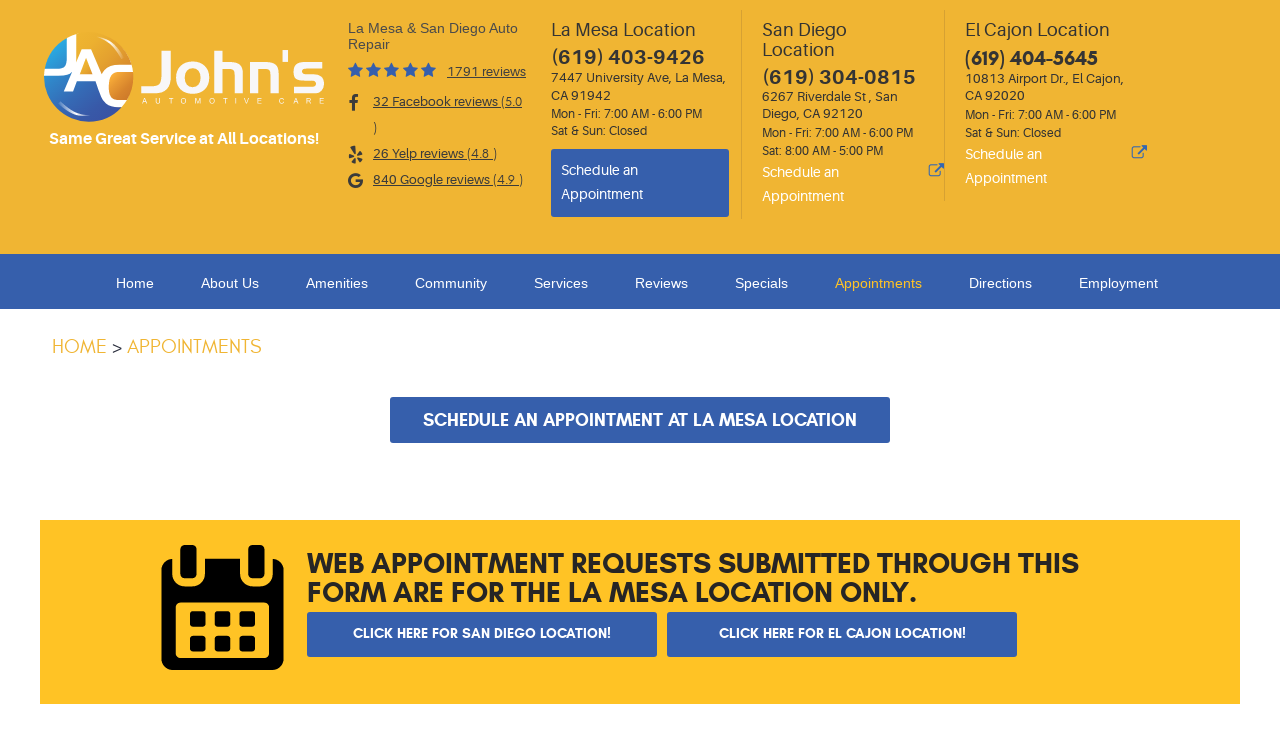

--- FILE ---
content_type: text/html; charset=utf-8
request_url: https://www.johnsautomotivecarelamesa.com/appointments?coupon=1
body_size: 21023
content:
<!DOCTYPE HTML><html lang="en"><!-- HTML Copyright © 2026 Kukui Corporation. All rights reserved. --><head><meta charset="utf-8" /><meta name="viewport" content="width=device-width,initial-scale=1" /><title> Appointments - John's Automotive Care La Mesa </title><link rel="canonical" href="https://www.johnsautomotivecarelamesa.com/appointments" /><meta name="robots" content="index,follow" /><meta name="keywords" content="appointment" /><meta name="description" content="If you want to schedule an appointment with one of our mechanics, all you need to do is fill in the required information on our website and we&#39;ll get in touch." /><meta property="og:type" content="website" /><meta property="og:locale" content="en_US" /><meta property="og:site_name" content="John's Automotive Care La Mesa" /><meta property="og:url" content="https://www.johnsautomotivecarelamesa.com/appointments" /><meta property="og:title" content="Appointments - John&#39;s Automotive Care La Mesa" /><meta property="og:description" content="If you want to schedule an appointment with one of our mechanics, all you need to do is fill in the required information on our website and we&#39;ll get in touch." /><meta property="og:image" content="https://fb.kukui.com/Files/Images/post_link_specials.jpg" /><link rel="alternate" type="application/rss+xml" href="https://www.johnsautomotivecarelamesa.com/rss" title="John&#39;s Automotive Care La Mesa RSS" /><script type="application/ld+json">[{"@context":"https://schema.org","@type":"AutomotiveBusiness","name":"John's Automotive Care La Mesa","alternateName":"La Mesa & San Diego Auto Repair","telephone":"+1 (619) 403-9426","currenciesAccepted":"USD","priceRange":"$$$","url":"https://www.johnsautomotivecarelamesa.com","logo":"https://www.johnsautomotivecarelamesa.com/Files/Images/logo.svg","image":"https://www.johnsautomotivecarelamesa.com/Files/images/google-info-window.jpg","address":{"@type":"PostalAddress","name":"John&#39;s Automotive Care La Mesa","streetAddress":"7447 University Ave","addressLocality":"La Mesa","addressRegion":"CA","addressCountry":"USA","postalCode":"91942"},"openingHours":["Mon-Fri 07:00-18:00"],"geo":{"@type":"GeoCoordinates","latitude":"32.7577603","longitude":"-117.0368470"},"hasmap":"https://www.google.com/maps/place/32.7577603,-117.0368470/@32.7577603,-117.0368470,17z","aggregateRating":{"@type":"AggregateRating","bestRating":"5","worstRating":"1","ratingCount":"1791","ratingValue":"4.9"},"sameAs":["https://www.facebook.com/JohnsAutomotiveCareLaMesa","https://www.yelp.com/biz/johns-automotive-care-la-mesa-la-mesa","https://www.youtube.com/channel/UCgey1jBJ6kLQwCRvoXbXNDA","https://search.google.com/local/writereview?placeid=ChIJW3xRjklX2YARFOgyAfHHpd4","https://www.facebook.com/pg/JohnsAutomotiveCareLaMesa/reviews/?ref=page_internal","https://www.yelp.com/writeareview/biz/lLpy-02OhfrcpA-e3aOASg?return_url=%2Fbiz%2FlLpy-02OhfrcpA-e3aOASg&source=biz_details_war_button"]},{"@context":"https://schema.org","@type":"BreadcrumbList","itemListElement":[{"@type":"ListItem","position":"1","item":{"@id":"https://www.johnsautomotivecarelamesa.com","name":"Home"}},{"@type":"ListItem","position":"2","item":{"@id":"https://www.johnsautomotivecarelamesa.com/appointments","name":"Appointments"}}]}]</script><!-- Global site tag (gtag.js) - Google Analytics --><script async src="https://www.googletagmanager.com/gtag/js?id=UA-120477294-43"></script><script> window.dataLayer = window.dataLayer || []; function gtag(){dataLayer.push(arguments);} gtag('js', new Date()); gtag('config', 'G-VWRT839MZV'); gtag('config', 'AW-798457065'); gtag('event', 'conversion', {'send_to': 'AW-798457065/U39FCMOwroUBEOn53fwC'}); </script><meta name="google-site-verification" content="suqMrk1lUEaNlrrBDIuZwXsK5M_3Aomcaxl9srFf0pA" /><style type="text/css">/*! * Bootstrap v3.3.7 (http://getbootstrap.com) * Copyright 2011-2017 Twitter, Inc. * Licensed under MIT (https://github.com/twbs/bootstrap/blob/master/LICENSE) */ /*! * Generated using the Bootstrap Customizer (http://getbootstrap.com/customize/?id=4c0a59e617dcfe298eb8f131e415d85b) * Config saved to config.json and https://gist.github.com/4c0a59e617dcfe298eb8f131e415d85b */ /*! * Bootstrap v3.3.7 (http://getbootstrap.com) * Copyright 2011-2016 Twitter, Inc. * Licensed under MIT (https://github.com/twbs/bootstrap/blob/master/LICENSE) */ /*! normalize.css v3.0.3 | MIT License | github.com/necolas/normalize.css */ html{font-family:sans-serif;-ms-text-size-adjust:100%;-webkit-text-size-adjust:100%}body{margin:0}article,aside,details,figcaption,figure,footer,header,hgroup,main,menu,nav,section,summary{display:block}audio,canvas,progress,video{display:inline-block;vertical-align:baseline}audio:not([controls]){display:none;height:0}[hidden],template{display:none}a{background-color:transparent}a:active,a:hover{outline:0}abbr[title]{border-bottom:1px dotted}b,strong{font-weight:bold}dfn{font-style:italic}h1{font-size:2em;margin:.67em 0}mark{background:#ff0;color:#000}small{font-size:80%}sub,sup{font-size:75%;line-height:0;position:relative;vertical-align:baseline}sup{top:-.5em}sub{bottom:-.25em}img{border:0}svg:not(:root){overflow:hidden}figure{margin:1em 40px}hr{-webkit-box-sizing:content-box;-moz-box-sizing:content-box;box-sizing:content-box;height:0}pre{overflow:auto}code,kbd,pre,samp{font-family:monospace,monospace;font-size:1em}button,input,optgroup,select,textarea{color:inherit;font:inherit;margin:0}button{overflow:visible}button,select{text-transform:none}button,html input[type="button"],input[type="reset"],input[type="submit"]{-webkit-appearance:button;cursor:pointer}button[disabled],html input[disabled]{cursor:default}button::-moz-focus-inner,input::-moz-focus-inner{border:0;padding:0}input{line-height:normal}input[type="checkbox"],input[type="radio"]{-webkit-box-sizing:border-box;-moz-box-sizing:border-box;box-sizing:border-box;padding:0}input[type="number"]::-webkit-inner-spin-button,input[type="number"]::-webkit-outer-spin-button{height:auto}input[type="search"]{-webkit-appearance:textfield;-webkit-box-sizing:content-box;-moz-box-sizing:content-box;box-sizing:content-box}input[type="search"]::-webkit-search-cancel-button,input[type="search"]::-webkit-search-decoration{-webkit-appearance:none}fieldset{border:1px solid silver;margin:0 2px;padding:.35em .625em .75em}legend{border:0;padding:0}textarea{overflow:auto}optgroup{font-weight:bold}table{border-collapse:collapse;border-spacing:0}td,th{padding:0}*{-webkit-box-sizing:border-box;-moz-box-sizing:border-box;box-sizing:border-box}*:before,*:after{-webkit-box-sizing:border-box;-moz-box-sizing:border-box;box-sizing:border-box}html{font-size:10px;-webkit-tap-highlight-color:rgba(0,0,0,0)}body{font-family:"Helvetica Neue",Helvetica,Arial,sans-serif;font-size:16px;line-height:1.42857143;color:#333;background-color:#fff}input,button,select,textarea{font-family:inherit;font-size:inherit;line-height:inherit}a{color:#337ab7;text-decoration:none}a:hover,a:focus{color:#23527c;text-decoration:underline}a:focus{outline:5px auto -webkit-focus-ring-color;outline-offset:-2px}figure{margin:0}img{vertical-align:middle}.img-responsive{display:block;max-width:100%;height:auto}.img-rounded{border-radius:6px}.img-thumbnail{padding:4px;line-height:1.42857143;background-color:#fff;border:1px solid #ddd;border-radius:4px;-webkit-transition:all .2s ease-in-out;-o-transition:all .2s ease-in-out;transition:all .2s ease-in-out;display:inline-block;max-width:100%;height:auto}.img-circle{border-radius:50%}hr{margin-top:22px;margin-bottom:22px;border:0;border-top:1px solid #eee}.sr-only{position:absolute;width:1px;height:1px;margin:-1px;padding:0;overflow:hidden;clip:rect(0,0,0,0);border:0}.sr-only-focusable:active,.sr-only-focusable:focus{position:static;width:auto;height:auto;margin:0;overflow:visible;clip:auto}[role="button"]{cursor:pointer}h1,h2,h3,h4,h5,h6,.h1,.h2,.h3,.h4,.h5,.h6{font-family:inherit;font-weight:500;line-height:1.1;color:inherit}h1 small,h2 small,h3 small,h4 small,h5 small,h6 small,.h1 small,.h2 small,.h3 small,.h4 small,.h5 small,.h6 small,h1 .small,h2 .small,h3 .small,h4 .small,h5 .small,h6 .small,.h1 .small,.h2 .small,.h3 .small,.h4 .small,.h5 .small,.h6 .small{font-weight:normal;line-height:1;color:#777}h1,.h1,h2,.h2,h3,.h3{margin-top:22px;margin-bottom:11px}h1 small,.h1 small,h2 small,.h2 small,h3 small,.h3 small,h1 .small,.h1 .small,h2 .small,.h2 .small,h3 .small,.h3 .small{font-size:65%}h4,.h4,h5,.h5,h6,.h6{margin-top:11px;margin-bottom:11px}h4 small,.h4 small,h5 small,.h5 small,h6 small,.h6 small,h4 .small,.h4 .small,h5 .small,.h5 .small,h6 .small,.h6 .small{font-size:75%}h1,.h1{font-size:41px}h2,.h2{font-size:34px}h3,.h3{font-size:28px}h4,.h4{font-size:20px}h5,.h5{font-size:16px}h6,.h6{font-size:14px}p{margin:0 0 11px}.lead{margin-bottom:22px;font-size:18px;font-weight:300;line-height:1.4}@media(min-width:768px){.lead{font-size:24px}}small,.small{font-size:87%}mark,.mark{background-color:#fcf8e3;padding:.2em}.text-left{text-align:left}.text-right{text-align:right}.text-center{text-align:center}.text-justify{text-align:justify}.text-nowrap{white-space:nowrap}.text-lowercase{text-transform:lowercase}.text-uppercase{text-transform:uppercase}.text-capitalize{text-transform:capitalize}.text-muted{color:#777}.text-primary{color:#337ab7}a.text-primary:hover,a.text-primary:focus{color:#286090}.text-success{color:#3c763d}a.text-success:hover,a.text-success:focus{color:#2b542c}.text-info{color:#31708f}a.text-info:hover,a.text-info:focus{color:#245269}.text-warning{color:#8a6d3b}a.text-warning:hover,a.text-warning:focus{color:#66512c}.text-danger{color:#a94442}a.text-danger:hover,a.text-danger:focus{color:#843534}.bg-primary{color:#fff;background-color:#337ab7}a.bg-primary:hover,a.bg-primary:focus{background-color:#286090}.bg-success{background-color:#dff0d8}a.bg-success:hover,a.bg-success:focus{background-color:#c1e2b3}.bg-info{background-color:#d9edf7}a.bg-info:hover,a.bg-info:focus{background-color:#afd9ee}.bg-warning{background-color:#fcf8e3}a.bg-warning:hover,a.bg-warning:focus{background-color:#f7ecb5}.bg-danger{background-color:#f2dede}a.bg-danger:hover,a.bg-danger:focus{background-color:#e4b9b9}.page-header{padding-bottom:10px;margin:44px 0 22px;border-bottom:1px solid #eee}ul,ol{margin-top:0;margin-bottom:11px}ul ul,ol ul,ul ol,ol ol{margin-bottom:0}.list-unstyled{padding-left:0;list-style:none}.list-inline{padding-left:0;list-style:none;margin-left:-5px}.list-inline>li{display:inline-block;padding-left:5px;padding-right:5px}dl{margin-top:0;margin-bottom:22px}dt,dd{line-height:1.42857143}dt{font-weight:bold}dd{margin-left:0}@media(min-width:768px){.dl-horizontal dt{float:left;width:160px;clear:left;text-align:right;overflow:hidden;text-overflow:ellipsis;white-space:nowrap}.dl-horizontal dd{margin-left:180px}}abbr[title],abbr[data-original-title]{cursor:help;border-bottom:1px dotted #777}.initialism{font-size:90%;text-transform:uppercase}blockquote{padding:11px 22px;margin:0 0 22px;font-size:20px;border-left:5px solid #eee}blockquote p:last-child,blockquote ul:last-child,blockquote ol:last-child{margin-bottom:0}blockquote footer,blockquote small,blockquote .small{display:block;font-size:80%;line-height:1.42857143;color:#777}blockquote footer:before,blockquote small:before,blockquote .small:before{content:'— '}.blockquote-reverse,blockquote.pull-right{padding-right:15px;padding-left:0;border-right:5px solid #eee;border-left:0;text-align:right}.blockquote-reverse footer:before,blockquote.pull-right footer:before,.blockquote-reverse small:before,blockquote.pull-right small:before,.blockquote-reverse .small:before,blockquote.pull-right .small:before{content:''}.blockquote-reverse footer:after,blockquote.pull-right footer:after,.blockquote-reverse small:after,blockquote.pull-right small:after,.blockquote-reverse .small:after,blockquote.pull-right .small:after{content:' —'}address{margin-bottom:22px;font-style:normal;line-height:1.42857143}.container{margin-right:auto;margin-left:auto;padding-left:12px;padding-right:12px}@media(min-width:768px){.container{width:744px}}@media(min-width:992px){.container{width:964px}}@media(min-width:1224px){.container{width:1200px}}@media(min-width:1620px){.container{width:1596px}}.container-fluid{margin-right:auto;margin-left:auto;padding-left:12px;padding-right:12px}.row{margin-left:-12px;margin-right:-12px}.col-xs-1,.col-sm-1,.col-md-1,.col-lg-1,.col-xs-2,.col-sm-2,.col-md-2,.col-lg-2,.col-xs-3,.col-sm-3,.col-md-3,.col-lg-3,.col-xs-4,.col-sm-4,.col-md-4,.col-lg-4,.col-xs-5,.col-sm-5,.col-md-5,.col-lg-5,.col-xs-6,.col-sm-6,.col-md-6,.col-lg-6,.col-xs-7,.col-sm-7,.col-md-7,.col-lg-7,.col-xs-8,.col-sm-8,.col-md-8,.col-lg-8,.col-xs-9,.col-sm-9,.col-md-9,.col-lg-9,.col-xs-10,.col-sm-10,.col-md-10,.col-lg-10,.col-xs-11,.col-sm-11,.col-md-11,.col-lg-11,.col-xs-12,.col-sm-12,.col-md-12,.col-lg-12{position:relative;min-height:1px;padding-left:12px;padding-right:12px}.col-xs-1,.col-xs-2,.col-xs-3,.col-xs-4,.col-xs-5,.col-xs-6,.col-xs-7,.col-xs-8,.col-xs-9,.col-xs-10,.col-xs-11,.col-xs-12{float:left}.col-xs-12{width:100%}.col-xs-11{width:91.66666667%}.col-xs-10{width:83.33333333%}.col-xs-9{width:75%}.col-xs-8{width:66.66666667%}.col-xs-7{width:58.33333333%}.col-xs-6{width:50%}.col-xs-5{width:41.66666667%}.col-xs-4{width:33.33333333%}.col-xs-3{width:25%}.col-xs-2{width:16.66666667%}.col-xs-1{width:8.33333333%}.col-xs-pull-12{right:100%}.col-xs-pull-11{right:91.66666667%}.col-xs-pull-10{right:83.33333333%}.col-xs-pull-9{right:75%}.col-xs-pull-8{right:66.66666667%}.col-xs-pull-7{right:58.33333333%}.col-xs-pull-6{right:50%}.col-xs-pull-5{right:41.66666667%}.col-xs-pull-4{right:33.33333333%}.col-xs-pull-3{right:25%}.col-xs-pull-2{right:16.66666667%}.col-xs-pull-1{right:8.33333333%}.col-xs-pull-0{right:auto}.col-xs-push-12{left:100%}.col-xs-push-11{left:91.66666667%}.col-xs-push-10{left:83.33333333%}.col-xs-push-9{left:75%}.col-xs-push-8{left:66.66666667%}.col-xs-push-7{left:58.33333333%}.col-xs-push-6{left:50%}.col-xs-push-5{left:41.66666667%}.col-xs-push-4{left:33.33333333%}.col-xs-push-3{left:25%}.col-xs-push-2{left:16.66666667%}.col-xs-push-1{left:8.33333333%}.col-xs-push-0{left:auto}.col-xs-offset-12{margin-left:100%}.col-xs-offset-11{margin-left:91.66666667%}.col-xs-offset-10{margin-left:83.33333333%}.col-xs-offset-9{margin-left:75%}.col-xs-offset-8{margin-left:66.66666667%}.col-xs-offset-7{margin-left:58.33333333%}.col-xs-offset-6{margin-left:50%}.col-xs-offset-5{margin-left:41.66666667%}.col-xs-offset-4{margin-left:33.33333333%}.col-xs-offset-3{margin-left:25%}.col-xs-offset-2{margin-left:16.66666667%}.col-xs-offset-1{margin-left:8.33333333%}.col-xs-offset-0{margin-left:0}@media(min-width:768px){.col-sm-1,.col-sm-2,.col-sm-3,.col-sm-4,.col-sm-5,.col-sm-6,.col-sm-7,.col-sm-8,.col-sm-9,.col-sm-10,.col-sm-11,.col-sm-12{float:left}.col-sm-12{width:100%}.col-sm-11{width:91.66666667%}.col-sm-10{width:83.33333333%}.col-sm-9{width:75%}.col-sm-8{width:66.66666667%}.col-sm-7{width:58.33333333%}.col-sm-6{width:50%}.col-sm-5{width:41.66666667%}.col-sm-4{width:33.33333333%}.col-sm-3{width:25%}.col-sm-2{width:16.66666667%}.col-sm-1{width:8.33333333%}.col-sm-pull-12{right:100%}.col-sm-pull-11{right:91.66666667%}.col-sm-pull-10{right:83.33333333%}.col-sm-pull-9{right:75%}.col-sm-pull-8{right:66.66666667%}.col-sm-pull-7{right:58.33333333%}.col-sm-pull-6{right:50%}.col-sm-pull-5{right:41.66666667%}.col-sm-pull-4{right:33.33333333%}.col-sm-pull-3{right:25%}.col-sm-pull-2{right:16.66666667%}.col-sm-pull-1{right:8.33333333%}.col-sm-pull-0{right:auto}.col-sm-push-12{left:100%}.col-sm-push-11{left:91.66666667%}.col-sm-push-10{left:83.33333333%}.col-sm-push-9{left:75%}.col-sm-push-8{left:66.66666667%}.col-sm-push-7{left:58.33333333%}.col-sm-push-6{left:50%}.col-sm-push-5{left:41.66666667%}.col-sm-push-4{left:33.33333333%}.col-sm-push-3{left:25%}.col-sm-push-2{left:16.66666667%}.col-sm-push-1{left:8.33333333%}.col-sm-push-0{left:auto}.col-sm-offset-12{margin-left:100%}.col-sm-offset-11{margin-left:91.66666667%}.col-sm-offset-10{margin-left:83.33333333%}.col-sm-offset-9{margin-left:75%}.col-sm-offset-8{margin-left:66.66666667%}.col-sm-offset-7{margin-left:58.33333333%}.col-sm-offset-6{margin-left:50%}.col-sm-offset-5{margin-left:41.66666667%}.col-sm-offset-4{margin-left:33.33333333%}.col-sm-offset-3{margin-left:25%}.col-sm-offset-2{margin-left:16.66666667%}.col-sm-offset-1{margin-left:8.33333333%}.col-sm-offset-0{margin-left:0}}@media(min-width:992px){.col-md-1,.col-md-2,.col-md-3,.col-md-4,.col-md-5,.col-md-6,.col-md-7,.col-md-8,.col-md-9,.col-md-10,.col-md-11,.col-md-12{float:left}.col-md-12{width:100%}.col-md-11{width:91.66666667%}.col-md-10{width:83.33333333%}.col-md-9{width:75%}.col-md-8{width:66.66666667%}.col-md-7{width:58.33333333%}.col-md-6{width:50%}.col-md-5{width:41.66666667%}.col-md-4{width:33.33333333%}.col-md-3{width:25%}.col-md-2{width:16.66666667%}.col-md-1{width:8.33333333%}.col-md-pull-12{right:100%}.col-md-pull-11{right:91.66666667%}.col-md-pull-10{right:83.33333333%}.col-md-pull-9{right:75%}.col-md-pull-8{right:66.66666667%}.col-md-pull-7{right:58.33333333%}.col-md-pull-6{right:50%}.col-md-pull-5{right:41.66666667%}.col-md-pull-4{right:33.33333333%}.col-md-pull-3{right:25%}.col-md-pull-2{right:16.66666667%}.col-md-pull-1{right:8.33333333%}.col-md-pull-0{right:auto}.col-md-push-12{left:100%}.col-md-push-11{left:91.66666667%}.col-md-push-10{left:83.33333333%}.col-md-push-9{left:75%}.col-md-push-8{left:66.66666667%}.col-md-push-7{left:58.33333333%}.col-md-push-6{left:50%}.col-md-push-5{left:41.66666667%}.col-md-push-4{left:33.33333333%}.col-md-push-3{left:25%}.col-md-push-2{left:16.66666667%}.col-md-push-1{left:8.33333333%}.col-md-push-0{left:auto}.col-md-offset-12{margin-left:100%}.col-md-offset-11{margin-left:91.66666667%}.col-md-offset-10{margin-left:83.33333333%}.col-md-offset-9{margin-left:75%}.col-md-offset-8{margin-left:66.66666667%}.col-md-offset-7{margin-left:58.33333333%}.col-md-offset-6{margin-left:50%}.col-md-offset-5{margin-left:41.66666667%}.col-md-offset-4{margin-left:33.33333333%}.col-md-offset-3{margin-left:25%}.col-md-offset-2{margin-left:16.66666667%}.col-md-offset-1{margin-left:8.33333333%}.col-md-offset-0{margin-left:0}}@media(min-width:1224px){.col-lg-1,.col-lg-2,.col-lg-3,.col-lg-4,.col-lg-5,.col-lg-6,.col-lg-7,.col-lg-8,.col-lg-9,.col-lg-10,.col-lg-11,.col-lg-12{float:left}.col-lg-12{width:100%}.col-lg-11{width:91.66666667%}.col-lg-10{width:83.33333333%}.col-lg-9{width:75%}.col-lg-8{width:66.66666667%}.col-lg-7{width:58.33333333%}.col-lg-6{width:50%}.col-lg-5{width:41.66666667%}.col-lg-4{width:33.33333333%}.col-lg-3{width:25%}.col-lg-2{width:16.66666667%}.col-lg-1{width:8.33333333%}.col-lg-pull-12{right:100%}.col-lg-pull-11{right:91.66666667%}.col-lg-pull-10{right:83.33333333%}.col-lg-pull-9{right:75%}.col-lg-pull-8{right:66.66666667%}.col-lg-pull-7{right:58.33333333%}.col-lg-pull-6{right:50%}.col-lg-pull-5{right:41.66666667%}.col-lg-pull-4{right:33.33333333%}.col-lg-pull-3{right:25%}.col-lg-pull-2{right:16.66666667%}.col-lg-pull-1{right:8.33333333%}.col-lg-pull-0{right:auto}.col-lg-push-12{left:100%}.col-lg-push-11{left:91.66666667%}.col-lg-push-10{left:83.33333333%}.col-lg-push-9{left:75%}.col-lg-push-8{left:66.66666667%}.col-lg-push-7{left:58.33333333%}.col-lg-push-6{left:50%}.col-lg-push-5{left:41.66666667%}.col-lg-push-4{left:33.33333333%}.col-lg-push-3{left:25%}.col-lg-push-2{left:16.66666667%}.col-lg-push-1{left:8.33333333%}.col-lg-push-0{left:auto}.col-lg-offset-12{margin-left:100%}.col-lg-offset-11{margin-left:91.66666667%}.col-lg-offset-10{margin-left:83.33333333%}.col-lg-offset-9{margin-left:75%}.col-lg-offset-8{margin-left:66.66666667%}.col-lg-offset-7{margin-left:58.33333333%}.col-lg-offset-6{margin-left:50%}.col-lg-offset-5{margin-left:41.66666667%}.col-lg-offset-4{margin-left:33.33333333%}.col-lg-offset-3{margin-left:25%}.col-lg-offset-2{margin-left:16.66666667%}.col-lg-offset-1{margin-left:8.33333333%}.col-lg-offset-0{margin-left:0}}fieldset{padding:0;margin:0;border:0;min-width:0}legend{display:block;width:100%;padding:0;margin-bottom:22px;font-size:24px;line-height:inherit;color:#333;border:0;border-bottom:1px solid #e5e5e5}label{display:inline-block;max-width:100%;margin-bottom:5px;font-weight:bold}input[type="search"]{-webkit-box-sizing:border-box;-moz-box-sizing:border-box;box-sizing:border-box}input[type="radio"],input[type="checkbox"]{margin:4px 0 0;margin-top:1px \9;line-height:normal}input[type="file"]{display:block}input[type="range"]{display:block;width:100%}select[multiple],select[size]{height:auto}input[type="file"]:focus,input[type="radio"]:focus,input[type="checkbox"]:focus{outline:5px auto -webkit-focus-ring-color;outline-offset:-2px}output{display:block;padding-top:7px;font-size:16px;line-height:1.42857143;color:#555}.form-control{display:block;width:100%;height:36px;padding:6px 12px;font-size:16px;line-height:1.42857143;color:#555;background-color:#fff;background-image:none;border:1px solid #ccc;border-radius:4px;-webkit-box-shadow:inset 0 1px 1px rgba(0,0,0,.075);box-shadow:inset 0 1px 1px rgba(0,0,0,.075);-webkit-transition:border-color ease-in-out .15s,-webkit-box-shadow ease-in-out .15s;-o-transition:border-color ease-in-out .15s,box-shadow ease-in-out .15s;transition:border-color ease-in-out .15s,box-shadow ease-in-out .15s}.form-control:focus{border-color:#66afe9;outline:0;-webkit-box-shadow:inset 0 1px 1px rgba(0,0,0,.075),0 0 8px rgba(102,175,233,.6);box-shadow:inset 0 1px 1px rgba(0,0,0,.075),0 0 8px rgba(102,175,233,.6)}.form-control::-moz-placeholder{color:#999;opacity:1}.form-control:-ms-input-placeholder{color:#999}.form-control::-webkit-input-placeholder{color:#999}.form-control::-ms-expand{border:0;background-color:transparent}.form-control[disabled],.form-control[readonly],fieldset[disabled] .form-control{background-color:#eee;opacity:1}.form-control[disabled],fieldset[disabled] .form-control{cursor:not-allowed}textarea.form-control{height:auto}input[type="search"]{-webkit-appearance:none}@media screen and (-webkit-min-device-pixel-ratio:0){input[type="date"].form-control,input[type="time"].form-control,input[type="datetime-local"].form-control,input[type="month"].form-control{line-height:36px}input[type="date"].input-sm,input[type="time"].input-sm,input[type="datetime-local"].input-sm,input[type="month"].input-sm,.input-group-sm input[type="date"],.input-group-sm input[type="time"],.input-group-sm input[type="datetime-local"],.input-group-sm input[type="month"]{line-height:33px}input[type="date"].input-lg,input[type="time"].input-lg,input[type="datetime-local"].input-lg,input[type="month"].input-lg,.input-group-lg input[type="date"],.input-group-lg input[type="time"],.input-group-lg input[type="datetime-local"],.input-group-lg input[type="month"]{line-height:49px}}.form-group{margin-bottom:15px}.radio,.checkbox{position:relative;display:block;margin-top:10px;margin-bottom:10px}.radio label,.checkbox label{min-height:22px;padding-left:20px;margin-bottom:0;font-weight:normal;cursor:pointer}.radio input[type="radio"],.radio-inline input[type="radio"],.checkbox input[type="checkbox"],.checkbox-inline input[type="checkbox"]{position:absolute;margin-left:-20px;margin-top:4px \9}.radio+.radio,.checkbox+.checkbox{margin-top:-5px}.radio-inline,.checkbox-inline{position:relative;display:inline-block;padding-left:20px;margin-bottom:0;vertical-align:middle;font-weight:normal;cursor:pointer}.radio-inline+.radio-inline,.checkbox-inline+.checkbox-inline{margin-top:0;margin-left:10px}input[type="radio"][disabled],input[type="checkbox"][disabled],input[type="radio"].disabled,input[type="checkbox"].disabled,fieldset[disabled] input[type="radio"],fieldset[disabled] input[type="checkbox"]{cursor:not-allowed}.radio-inline.disabled,.checkbox-inline.disabled,fieldset[disabled] .radio-inline,fieldset[disabled] .checkbox-inline{cursor:not-allowed}.radio.disabled label,.checkbox.disabled label,fieldset[disabled] .radio label,fieldset[disabled] .checkbox label{cursor:not-allowed}.form-control-static{padding-top:7px;padding-bottom:7px;margin-bottom:0;min-height:38px}.form-control-static.input-lg,.form-control-static.input-sm{padding-left:0;padding-right:0}.input-sm{height:33px;padding:5px 10px;font-size:14px;line-height:1.5;border-radius:3px}select.input-sm{height:33px;line-height:33px}textarea.input-sm,select[multiple].input-sm{height:auto}.form-group-sm .form-control{height:33px;padding:5px 10px;font-size:14px;line-height:1.5;border-radius:3px}.form-group-sm select.form-control{height:33px;line-height:33px}.form-group-sm textarea.form-control,.form-group-sm select[multiple].form-control{height:auto}.form-group-sm .form-control-static{height:33px;min-height:36px;padding:6px 10px;font-size:14px;line-height:1.5}.input-lg{height:49px;padding:10px 16px;font-size:20px;line-height:1.3333333;border-radius:6px}select.input-lg{height:49px;line-height:49px}textarea.input-lg,select[multiple].input-lg{height:auto}.form-group-lg .form-control{height:49px;padding:10px 16px;font-size:20px;line-height:1.3333333;border-radius:6px}.form-group-lg select.form-control{height:49px;line-height:49px}.form-group-lg textarea.form-control,.form-group-lg select[multiple].form-control{height:auto}.form-group-lg .form-control-static{height:49px;min-height:42px;padding:11px 16px;font-size:20px;line-height:1.3333333}.has-feedback{position:relative}.has-feedback .form-control{padding-right:45px}.form-control-feedback{position:absolute;top:0;right:0;z-index:2;display:block;width:36px;height:36px;line-height:36px;text-align:center;pointer-events:none}.input-lg+.form-control-feedback,.input-group-lg+.form-control-feedback,.form-group-lg .form-control+.form-control-feedback{width:49px;height:49px;line-height:49px}.input-sm+.form-control-feedback,.input-group-sm+.form-control-feedback,.form-group-sm .form-control+.form-control-feedback{width:33px;height:33px;line-height:33px}.has-success .help-block,.has-success .control-label,.has-success .radio,.has-success .checkbox,.has-success .radio-inline,.has-success .checkbox-inline,.has-success.radio label,.has-success.checkbox label,.has-success.radio-inline label,.has-success.checkbox-inline label{color:#3c763d}.has-success .form-control{border-color:#3c763d;-webkit-box-shadow:inset 0 1px 1px rgba(0,0,0,.075);box-shadow:inset 0 1px 1px rgba(0,0,0,.075)}.has-success .form-control:focus{border-color:#2b542c;-webkit-box-shadow:inset 0 1px 1px rgba(0,0,0,.075),0 0 6px #67b168;box-shadow:inset 0 1px 1px rgba(0,0,0,.075),0 0 6px #67b168}.has-success .input-group-addon{color:#3c763d;border-color:#3c763d;background-color:#dff0d8}.has-success .form-control-feedback{color:#3c763d}.has-warning .help-block,.has-warning .control-label,.has-warning .radio,.has-warning .checkbox,.has-warning .radio-inline,.has-warning .checkbox-inline,.has-warning.radio label,.has-warning.checkbox label,.has-warning.radio-inline label,.has-warning.checkbox-inline label{color:#8a6d3b}.has-warning .form-control{border-color:#8a6d3b;-webkit-box-shadow:inset 0 1px 1px rgba(0,0,0,.075);box-shadow:inset 0 1px 1px rgba(0,0,0,.075)}.has-warning .form-control:focus{border-color:#66512c;-webkit-box-shadow:inset 0 1px 1px rgba(0,0,0,.075),0 0 6px #c0a16b;box-shadow:inset 0 1px 1px rgba(0,0,0,.075),0 0 6px #c0a16b}.has-warning .input-group-addon{color:#8a6d3b;border-color:#8a6d3b;background-color:#fcf8e3}.has-warning .form-control-feedback{color:#8a6d3b}.has-error .help-block,.has-error .control-label,.has-error .radio,.has-error .checkbox,.has-error .radio-inline,.has-error .checkbox-inline,.has-error.radio label,.has-error.checkbox label,.has-error.radio-inline label,.has-error.checkbox-inline label{color:#a94442}.has-error .form-control{border-color:#a94442;-webkit-box-shadow:inset 0 1px 1px rgba(0,0,0,.075);box-shadow:inset 0 1px 1px rgba(0,0,0,.075)}.has-error .form-control:focus{border-color:#843534;-webkit-box-shadow:inset 0 1px 1px rgba(0,0,0,.075),0 0 6px #ce8483;box-shadow:inset 0 1px 1px rgba(0,0,0,.075),0 0 6px #ce8483}.has-error .input-group-addon{color:#a94442;border-color:#a94442;background-color:#f2dede}.has-error .form-control-feedback{color:#a94442}.has-feedback label~.form-control-feedback{top:27px}.has-feedback label.sr-only~.form-control-feedback{top:0}.help-block{display:block;margin-top:5px;margin-bottom:10px;color:#737373}@media(min-width:768px){.form-inline .form-group{display:inline-block;margin-bottom:0;vertical-align:middle}.form-inline .form-control{display:inline-block;width:auto;vertical-align:middle}.form-inline .form-control-static{display:inline-block}.form-inline .input-group{display:inline-table;vertical-align:middle}.form-inline .input-group .input-group-addon,.form-inline .input-group .input-group-btn,.form-inline .input-group .form-control{width:auto}.form-inline .input-group>.form-control{width:100%}.form-inline .control-label{margin-bottom:0;vertical-align:middle}.form-inline .radio,.form-inline .checkbox{display:inline-block;margin-top:0;margin-bottom:0;vertical-align:middle}.form-inline .radio label,.form-inline .checkbox label{padding-left:0}.form-inline .radio input[type="radio"],.form-inline .checkbox input[type="checkbox"]{position:relative;margin-left:0}.form-inline .has-feedback .form-control-feedback{top:0}}.form-horizontal .radio,.form-horizontal .checkbox,.form-horizontal .radio-inline,.form-horizontal .checkbox-inline{margin-top:0;margin-bottom:0;padding-top:7px}.form-horizontal .radio,.form-horizontal .checkbox{min-height:29px}.form-horizontal .form-group{margin-left:-12px;margin-right:-12px}@media(min-width:768px){.form-horizontal .control-label{text-align:right;margin-bottom:0;padding-top:7px}}.form-horizontal .has-feedback .form-control-feedback{right:12px}@media(min-width:768px){.form-horizontal .form-group-lg .control-label{padding-top:11px;font-size:20px}}@media(min-width:768px){.form-horizontal .form-group-sm .control-label{padding-top:6px;font-size:14px}}.caret{display:inline-block;width:0;height:0;margin-left:2px;vertical-align:middle;border-top:4px dashed;border-top:4px solid \9;border-right:4px solid transparent;border-left:4px solid transparent}.dropup,.dropdown{position:relative}.dropdown-toggle:focus{outline:0}.dropdown-menu{position:absolute;top:100%;left:0;z-index:1000;display:none;float:left;min-width:160px;padding:5px 0;margin:2px 0 0;list-style:none;font-size:16px;text-align:left;background-color:#fff;border:1px solid #ccc;border:1px solid rgba(0,0,0,.15);border-radius:4px;-webkit-box-shadow:0 6px 12px rgba(0,0,0,.175);box-shadow:0 6px 12px rgba(0,0,0,.175);-webkit-background-clip:padding-box;background-clip:padding-box}.dropdown-menu.pull-right{right:0;left:auto}.dropdown-menu .divider{height:1px;margin:10px 0;overflow:hidden;background-color:#e5e5e5}.dropdown-menu>li>a{display:block;padding:3px 20px;clear:both;font-weight:normal;line-height:1.42857143;color:#333;white-space:nowrap}.dropdown-menu>li>a:hover,.dropdown-menu>li>a:focus{text-decoration:none;color:#262626;background-color:#f5f5f5}.dropdown-menu>.active>a,.dropdown-menu>.active>a:hover,.dropdown-menu>.active>a:focus{color:#fff;text-decoration:none;outline:0;background-color:#337ab7}.dropdown-menu>.disabled>a,.dropdown-menu>.disabled>a:hover,.dropdown-menu>.disabled>a:focus{color:#777}.dropdown-menu>.disabled>a:hover,.dropdown-menu>.disabled>a:focus{text-decoration:none;background-color:transparent;background-image:none;filter:progid:DXImageTransform.Microsoft.gradient(enabled=false);cursor:not-allowed}.open>.dropdown-menu{display:block}.open>a{outline:0}.dropdown-menu-right{left:auto;right:0}.dropdown-menu-left{left:0;right:auto}.dropdown-header{display:block;padding:3px 20px;font-size:14px;line-height:1.42857143;color:#777;white-space:nowrap}.dropdown-backdrop{position:fixed;left:0;right:0;bottom:0;top:0;z-index:990}.pull-right>.dropdown-menu{right:0;left:auto}.dropup .caret,.navbar-fixed-bottom .dropdown .caret{border-top:0;border-bottom:4px dashed;border-bottom:4px solid \9;content:""}.dropup .dropdown-menu,.navbar-fixed-bottom .dropdown .dropdown-menu{top:auto;bottom:100%;margin-bottom:2px}@media(min-width:768px){.navbar-right .dropdown-menu{left:auto;right:0}.navbar-right .dropdown-menu-left{left:0;right:auto}}.nav{margin-bottom:0;padding-left:0;list-style:none}.nav>li{position:relative;display:block}.nav>li>a{position:relative;display:block;padding:10px 15px}.nav>li>a:hover,.nav>li>a:focus{text-decoration:none;background-color:#eee}.nav>li.disabled>a{color:#777}.nav>li.disabled>a:hover,.nav>li.disabled>a:focus{color:#777;text-decoration:none;background-color:transparent;cursor:not-allowed}.nav .open>a,.nav .open>a:hover,.nav .open>a:focus{background-color:#eee;border-color:#337ab7}.nav .nav-divider{height:1px;margin:10px 0;overflow:hidden;background-color:#e5e5e5}.nav>li>a>img{max-width:none}.nav-tabs{border-bottom:1px solid #ddd}.nav-tabs>li{float:left;margin-bottom:-1px}.nav-tabs>li>a{margin-right:2px;line-height:1.42857143;border:1px solid transparent;border-radius:4px 4px 0 0}.nav-tabs>li>a:hover{border-color:#eee #eee #ddd}.nav-tabs>li.active>a,.nav-tabs>li.active>a:hover,.nav-tabs>li.active>a:focus{color:#555;background-color:#fff;border:1px solid #ddd;border-bottom-color:transparent;cursor:default}.nav-tabs.nav-justified{width:100%;border-bottom:0}.nav-tabs.nav-justified>li{float:none}.nav-tabs.nav-justified>li>a{text-align:center;margin-bottom:5px}.nav-tabs.nav-justified>.dropdown .dropdown-menu{top:auto;left:auto}@media(min-width:768px){.nav-tabs.nav-justified>li{display:table-cell;width:1%}.nav-tabs.nav-justified>li>a{margin-bottom:0}}.nav-tabs.nav-justified>li>a{margin-right:0;border-radius:4px}.nav-tabs.nav-justified>.active>a,.nav-tabs.nav-justified>.active>a:hover,.nav-tabs.nav-justified>.active>a:focus{border:1px solid #ddd}@media(min-width:768px){.nav-tabs.nav-justified>li>a{border-bottom:1px solid #ddd;border-radius:4px 4px 0 0}.nav-tabs.nav-justified>.active>a,.nav-tabs.nav-justified>.active>a:hover,.nav-tabs.nav-justified>.active>a:focus{border-bottom-color:#fff}}.nav-pills>li{float:left}.nav-pills>li>a{border-radius:4px}.nav-pills>li+li{margin-left:2px}.nav-pills>li.active>a,.nav-pills>li.active>a:hover,.nav-pills>li.active>a:focus{color:#fff;background-color:#337ab7}.nav-stacked>li{float:none}.nav-stacked>li+li{margin-top:2px;margin-left:0}.nav-justified{width:100%}.nav-justified>li{float:none}.nav-justified>li>a{text-align:center;margin-bottom:5px}.nav-justified>.dropdown .dropdown-menu{top:auto;left:auto}@media(min-width:768px){.nav-justified>li{display:table-cell;width:1%}.nav-justified>li>a{margin-bottom:0}}.nav-tabs-justified{border-bottom:0}.nav-tabs-justified>li>a{margin-right:0;border-radius:4px}.nav-tabs-justified>.active>a,.nav-tabs-justified>.active>a:hover,.nav-tabs-justified>.active>a:focus{border:1px solid #ddd}@media(min-width:768px){.nav-tabs-justified>li>a{border-bottom:1px solid #ddd;border-radius:4px 4px 0 0}.nav-tabs-justified>.active>a,.nav-tabs-justified>.active>a:hover,.nav-tabs-justified>.active>a:focus{border-bottom-color:#fff}}.tab-content>.tab-pane{display:none}.tab-content>.active{display:block}.nav-tabs .dropdown-menu{margin-top:-1px;border-top-right-radius:0;border-top-left-radius:0}.navbar{position:relative;min-height:50px;margin-bottom:22px;border:1px solid transparent}@media(min-width:768px){.navbar{border-radius:4px}}@media(min-width:768px){.navbar-header{float:left}}.navbar-collapse{overflow-x:visible;padding-right:12px;padding-left:12px;border-top:1px solid transparent;-webkit-box-shadow:inset 0 1px 0 rgba(255,255,255,.1);box-shadow:inset 0 1px 0 rgba(255,255,255,.1);-webkit-overflow-scrolling:touch}.navbar-collapse.in{overflow-y:auto}@media(min-width:768px){.navbar-collapse{width:auto;border-top:0;-webkit-box-shadow:none;box-shadow:none}.navbar-collapse.collapse{display:block!important;height:auto!important;padding-bottom:0;overflow:visible!important}.navbar-collapse.in{overflow-y:visible}.navbar-fixed-top .navbar-collapse,.navbar-static-top .navbar-collapse,.navbar-fixed-bottom .navbar-collapse{padding-left:0;padding-right:0}}.navbar-fixed-top .navbar-collapse,.navbar-fixed-bottom .navbar-collapse{max-height:340px}@media(max-device-width:480px) and (orientation:landscape){.navbar-fixed-top .navbar-collapse,.navbar-fixed-bottom .navbar-collapse{max-height:200px}}.container>.navbar-header,.container-fluid>.navbar-header,.container>.navbar-collapse,.container-fluid>.navbar-collapse{margin-right:-12px;margin-left:-12px}@media(min-width:768px){.container>.navbar-header,.container-fluid>.navbar-header,.container>.navbar-collapse,.container-fluid>.navbar-collapse{margin-right:0;margin-left:0}}.navbar-static-top{z-index:1000;border-width:0 0 1px}@media(min-width:768px){.navbar-static-top{border-radius:0}}.navbar-fixed-top,.navbar-fixed-bottom{position:fixed;right:0;left:0;z-index:1030}@media(min-width:768px){.navbar-fixed-top,.navbar-fixed-bottom{border-radius:0}}.navbar-fixed-top{top:0;border-width:0 0 1px}.navbar-fixed-bottom{bottom:0;margin-bottom:0;border-width:1px 0 0}.navbar-brand{float:left;padding:14px 12px;font-size:20px;line-height:22px;height:50px}.navbar-brand:hover,.navbar-brand:focus{text-decoration:none}.navbar-brand>img{display:block}@media(min-width:768px){.navbar>.container .navbar-brand,.navbar>.container-fluid .navbar-brand{margin-left:-12px}}.navbar-toggle{position:relative;float:right;margin-right:12px;padding:9px 10px;margin-top:8px;margin-bottom:8px;background-color:transparent;background-image:none;border:1px solid transparent;border-radius:4px}.navbar-toggle:focus{outline:0}.navbar-toggle .icon-bar{display:block;width:22px;height:2px;border-radius:1px}.navbar-toggle .icon-bar+.icon-bar{margin-top:4px}@media(min-width:768px){.navbar-toggle{display:none}}.navbar-nav{margin:7px -12px}.navbar-nav>li>a{padding-top:10px;padding-bottom:10px;line-height:22px}@media(max-width:767px){.navbar-nav .open .dropdown-menu{position:static;float:none;width:auto;margin-top:0;background-color:transparent;border:0;-webkit-box-shadow:none;box-shadow:none}.navbar-nav .open .dropdown-menu>li>a,.navbar-nav .open .dropdown-menu .dropdown-header{padding:5px 15px 5px 25px}.navbar-nav .open .dropdown-menu>li>a{line-height:22px}.navbar-nav .open .dropdown-menu>li>a:hover,.navbar-nav .open .dropdown-menu>li>a:focus{background-image:none}}@media(min-width:768px){.navbar-nav{float:left;margin:0}.navbar-nav>li{float:left}.navbar-nav>li>a{padding-top:14px;padding-bottom:14px}}.navbar-form{margin-left:-12px;margin-right:-12px;padding:10px 12px;border-top:1px solid transparent;border-bottom:1px solid transparent;-webkit-box-shadow:inset 0 1px 0 rgba(255,255,255,.1),0 1px 0 rgba(255,255,255,.1);box-shadow:inset 0 1px 0 rgba(255,255,255,.1),0 1px 0 rgba(255,255,255,.1);margin-top:7px;margin-bottom:7px}@media(min-width:768px){.navbar-form .form-group{display:inline-block;margin-bottom:0;vertical-align:middle}.navbar-form .form-control{display:inline-block;width:auto;vertical-align:middle}.navbar-form .form-control-static{display:inline-block}.navbar-form .input-group{display:inline-table;vertical-align:middle}.navbar-form .input-group .input-group-addon,.navbar-form .input-group .input-group-btn,.navbar-form .input-group .form-control{width:auto}.navbar-form .input-group>.form-control{width:100%}.navbar-form .control-label{margin-bottom:0;vertical-align:middle}.navbar-form .radio,.navbar-form .checkbox{display:inline-block;margin-top:0;margin-bottom:0;vertical-align:middle}.navbar-form .radio label,.navbar-form .checkbox label{padding-left:0}.navbar-form .radio input[type="radio"],.navbar-form .checkbox input[type="checkbox"]{position:relative;margin-left:0}.navbar-form .has-feedback .form-control-feedback{top:0}}@media(max-width:767px){.navbar-form .form-group{margin-bottom:5px}.navbar-form .form-group:last-child{margin-bottom:0}}@media(min-width:768px){.navbar-form{width:auto;border:0;margin-left:0;margin-right:0;padding-top:0;padding-bottom:0;-webkit-box-shadow:none;box-shadow:none}}.navbar-nav>li>.dropdown-menu{margin-top:0;border-top-right-radius:0;border-top-left-radius:0}.navbar-fixed-bottom .navbar-nav>li>.dropdown-menu{margin-bottom:0;border-top-right-radius:4px;border-top-left-radius:4px;border-bottom-right-radius:0;border-bottom-left-radius:0}.navbar-btn{margin-top:7px;margin-bottom:7px}.navbar-btn.btn-sm{margin-top:8.5px;margin-bottom:8.5px}.navbar-btn.btn-xs{margin-top:14px;margin-bottom:14px}.navbar-text{margin-top:14px;margin-bottom:14px}@media(min-width:768px){.navbar-text{float:left;margin-left:12px;margin-right:12px}}@media(min-width:768px){.navbar-left{float:left!important}.navbar-right{float:right!important;margin-right:-12px}.navbar-right~.navbar-right{margin-right:0}}.navbar-default{background-color:#f8f8f8;border-color:#e7e7e7}.navbar-default .navbar-brand{color:#777}.navbar-default .navbar-brand:hover,.navbar-default .navbar-brand:focus{color:#5e5e5e;background-color:transparent}.navbar-default .navbar-text{color:#777}.navbar-default .navbar-nav>li>a{color:#777}.navbar-default .navbar-nav>li>a:hover,.navbar-default .navbar-nav>li>a:focus{color:#333;background-color:transparent}.navbar-default .navbar-nav>.active>a,.navbar-default .navbar-nav>.active>a:hover,.navbar-default .navbar-nav>.active>a:focus{color:#555;background-color:#e7e7e7}.navbar-default .navbar-nav>.disabled>a,.navbar-default .navbar-nav>.disabled>a:hover,.navbar-default .navbar-nav>.disabled>a:focus{color:#ccc;background-color:transparent}.navbar-default .navbar-toggle{border-color:#ddd}.navbar-default .navbar-toggle:hover,.navbar-default .navbar-toggle:focus{background-color:#ddd}.navbar-default .navbar-toggle .icon-bar{background-color:#888}.navbar-default .navbar-collapse,.navbar-default .navbar-form{border-color:#e7e7e7}.navbar-default .navbar-nav>.open>a,.navbar-default .navbar-nav>.open>a:hover,.navbar-default .navbar-nav>.open>a:focus{background-color:#e7e7e7;color:#555}@media(max-width:767px){.navbar-default .navbar-nav .open .dropdown-menu>li>a{color:#777}.navbar-default .navbar-nav .open .dropdown-menu>li>a:hover,.navbar-default .navbar-nav .open .dropdown-menu>li>a:focus{color:#333;background-color:transparent}.navbar-default .navbar-nav .open .dropdown-menu>.active>a,.navbar-default .navbar-nav .open .dropdown-menu>.active>a:hover,.navbar-default .navbar-nav .open .dropdown-menu>.active>a:focus{color:#555;background-color:#e7e7e7}.navbar-default .navbar-nav .open .dropdown-menu>.disabled>a,.navbar-default .navbar-nav .open .dropdown-menu>.disabled>a:hover,.navbar-default .navbar-nav .open .dropdown-menu>.disabled>a:focus{color:#ccc;background-color:transparent}}.navbar-default .navbar-link{color:#777}.navbar-default .navbar-link:hover{color:#333}.navbar-default .btn-link{color:#777}.navbar-default .btn-link:hover,.navbar-default .btn-link:focus{color:#333}.navbar-default .btn-link[disabled]:hover,fieldset[disabled] .navbar-default .btn-link:hover,.navbar-default .btn-link[disabled]:focus,fieldset[disabled] .navbar-default .btn-link:focus{color:#ccc}.navbar-inverse{background-color:#222;border-color:#080808}.navbar-inverse .navbar-brand{color:#9d9d9d}.navbar-inverse .navbar-brand:hover,.navbar-inverse .navbar-brand:focus{color:#fff;background-color:transparent}.navbar-inverse .navbar-text{color:#9d9d9d}.navbar-inverse .navbar-nav>li>a{color:#9d9d9d}.navbar-inverse .navbar-nav>li>a:hover,.navbar-inverse .navbar-nav>li>a:focus{color:#fff;background-color:transparent}.navbar-inverse .navbar-nav>.active>a,.navbar-inverse .navbar-nav>.active>a:hover,.navbar-inverse .navbar-nav>.active>a:focus{color:#fff;background-color:#080808}.navbar-inverse .navbar-nav>.disabled>a,.navbar-inverse .navbar-nav>.disabled>a:hover,.navbar-inverse .navbar-nav>.disabled>a:focus{color:#444;background-color:transparent}.navbar-inverse .navbar-toggle{border-color:#333}.navbar-inverse .navbar-toggle:hover,.navbar-inverse .navbar-toggle:focus{background-color:#333}.navbar-inverse .navbar-toggle .icon-bar{background-color:#fff}.navbar-inverse .navbar-collapse,.navbar-inverse .navbar-form{border-color:#101010}.navbar-inverse .navbar-nav>.open>a,.navbar-inverse .navbar-nav>.open>a:hover,.navbar-inverse .navbar-nav>.open>a:focus{background-color:#080808;color:#fff}@media(max-width:767px){.navbar-inverse .navbar-nav .open .dropdown-menu>.dropdown-header{border-color:#080808}.navbar-inverse .navbar-nav .open .dropdown-menu .divider{background-color:#080808}.navbar-inverse .navbar-nav .open .dropdown-menu>li>a{color:#9d9d9d}.navbar-inverse .navbar-nav .open .dropdown-menu>li>a:hover,.navbar-inverse .navbar-nav .open .dropdown-menu>li>a:focus{color:#fff;background-color:transparent}.navbar-inverse .navbar-nav .open .dropdown-menu>.active>a,.navbar-inverse .navbar-nav .open .dropdown-menu>.active>a:hover,.navbar-inverse .navbar-nav .open .dropdown-menu>.active>a:focus{color:#fff;background-color:#080808}.navbar-inverse .navbar-nav .open .dropdown-menu>.disabled>a,.navbar-inverse .navbar-nav .open .dropdown-menu>.disabled>a:hover,.navbar-inverse .navbar-nav .open .dropdown-menu>.disabled>a:focus{color:#444;background-color:transparent}}.navbar-inverse .navbar-link{color:#9d9d9d}.navbar-inverse .navbar-link:hover{color:#fff}.navbar-inverse .btn-link{color:#9d9d9d}.navbar-inverse .btn-link:hover,.navbar-inverse .btn-link:focus{color:#fff}.navbar-inverse .btn-link[disabled]:hover,fieldset[disabled] .navbar-inverse .btn-link:hover,.navbar-inverse .btn-link[disabled]:focus,fieldset[disabled] .navbar-inverse .btn-link:focus{color:#444}.clearfix:before,.clearfix:after,.dl-horizontal dd:before,.dl-horizontal dd:after,.container:before,.container:after,.container-fluid:before,.container-fluid:after,.row:before,.row:after,.form-horizontal .form-group:before,.form-horizontal .form-group:after,.nav:before,.nav:after,.navbar:before,.navbar:after,.navbar-header:before,.navbar-header:after,.navbar-collapse:before,.navbar-collapse:after{content:" ";display:table}.clearfix:after,.dl-horizontal dd:after,.container:after,.container-fluid:after,.row:after,.form-horizontal .form-group:after,.nav:after,.navbar:after,.navbar-header:after,.navbar-collapse:after{clear:both}.center-block{display:block;margin-left:auto;margin-right:auto}.pull-right{float:right!important}.pull-left{float:left!important}.hide{display:none!important}.show{display:block!important}.invisible{visibility:hidden}.text-hide{font:0/0 a;color:transparent;text-shadow:none;background-color:transparent;border:0}.hidden{display:none!important}.affix{position:fixed}@-ms-viewport{width:device-width}.visible-xs,.visible-sm,.visible-md,.visible-lg{display:none!important}.visible-xs-block,.visible-xs-inline,.visible-xs-inline-block,.visible-sm-block,.visible-sm-inline,.visible-sm-inline-block,.visible-md-block,.visible-md-inline,.visible-md-inline-block,.visible-lg-block,.visible-lg-inline,.visible-lg-inline-block{display:none!important}@media(max-width:767px){.visible-xs{display:block!important}table.visible-xs{display:table!important}tr.visible-xs{display:table-row!important}th.visible-xs,td.visible-xs{display:table-cell!important}}@media(max-width:767px){.visible-xs-block{display:block!important}}@media(max-width:767px){.visible-xs-inline{display:inline!important}}@media(max-width:767px){.visible-xs-inline-block{display:inline-block!important}}@media(min-width:768px) and (max-width:991px){.visible-sm{display:block!important}table.visible-sm{display:table!important}tr.visible-sm{display:table-row!important}th.visible-sm,td.visible-sm{display:table-cell!important}}@media(min-width:768px) and (max-width:991px){.visible-sm-block{display:block!important}}@media(min-width:768px) and (max-width:991px){.visible-sm-inline{display:inline!important}}@media(min-width:768px) and (max-width:991px){.visible-sm-inline-block{display:inline-block!important}}@media(min-width:992px) and (max-width:1199px){.visible-md{display:block!important}table.visible-md{display:table!important}tr.visible-md{display:table-row!important}th.visible-md,td.visible-md{display:table-cell!important}}@media(min-width:992px) and (max-width:1199px){.visible-md-block{display:block!important}}@media(min-width:992px) and (max-width:1199px){.visible-md-inline{display:inline!important}}@media(min-width:992px) and (max-width:1199px){.visible-md-inline-block{display:inline-block!important}}@media(min-width:1224px){.visible-lg{display:block!important}table.visible-lg{display:table!important}tr.visible-lg{display:table-row!important}th.visible-lg,td.visible-lg{display:table-cell!important}}@media(min-width:1224px){.visible-lg-block{display:block!important}}@media(min-width:1224px){.visible-lg-inline{display:inline!important}}@media(min-width:1224px){.visible-lg-inline-block{display:inline-block!important}}@media(max-width:767px){.hidden-xs{display:none!important}}@media(min-width:768px) and (max-width:991px){.hidden-sm{display:none!important}}@media(min-width:992px) and (max-width:1223px){.hidden-md{display:none!important}}@media(min-width:1224px){.hidden-lg{display:none!important}}.visible-print{display:none!important}@media print{.visible-print{display:block!important}table.visible-print{display:table!important}tr.visible-print{display:table-row!important}th.visible-print,td.visible-print{display:table-cell!important}}.visible-print-block{display:none!important}@media print{.visible-print-block{display:block!important}}.visible-print-inline{display:none!important}@media print{.visible-print-inline{display:inline!important}}.visible-print-inline-block{display:none!important}@media print{.visible-print-inline-block{display:inline-block!important}}@media print{.hidden-print{display:none!important}}*{outline:0;margin:0;border:0;padding:0}html,body,div,span,applet,object,embed,iframe,h1,h2,h3,h4,h5,h6,p,blockquote,pre,a,abbr,acronym,address,big,cite,code,del,dfn,em,img,ins,kbd,q,s,samp,small,strike,strong,sub,sup,tt,var,b,u,i,center,dl,dt,dd,ol,ul,li,fieldset,form,label,legend,table,caption,tbody,tfoot,thead,tr,th,td,article,aside,canvas,details,figure,figcaption,footer,header,hgroup,menu,nav,output,ruby,section,summary,time,mark,audio,video{background:transparent;font-size:100%;font-family:'Glacial',Arial,Sans-Serif;text-decoration:none;vertical-align:baseline}html,body,form{font-size:16px}html{margin:0 auto;max-width:1920px}img{max-width:100%}body{line-height:1}article,aside,details,figcaption,figure,footer,header,hgroup,menu,nav,section{display:block}table{border-collapse:collapse;border-spacing:0}blockquote,q{quotes:none}blockquote:before,blockquote:after,q:before,q:after{content:'';content:none}input,select{border:thin solid;vertical-align:middle}textarea{border:thin solid;vertical-align:top}a:hover,a:active,a:focus{outline:0!important}.lazy,.lazy-custom{background-repeat:no-repeat}.uic-hidden{display:none}.uic-active,.uic-visible{display:initial}.labor-day-banner{background:#f0f3fa;display:flex;justify-content:center;align-items:center}.labor-day-banner p{font:400 1.3em/1.5 'Aileron',Arial,Sans-serif;color:#000;text-align:center;margin-bottom:0;z-index:99;margin-right:-20px}.labor-day-banner p span{background:#d61919;color:#fff;padding:5px 15px}@media(min-width:1619px){.labor-day-banner{background:url('/Themes/Automotive/Assets/images/labor-day-bg.jpg') no-repeat center;background-size:cover}.labor-day-banner p{margin-left:170px}}@media(min-width:992px) and (max-width:1223px){.labor-day-banner img{height:53px}}@media(max-width:991px){.labor-day-banner{background:#f0f3fa;padding:12px}.labor-day-banner .custom-text{font-size:2.5em;line-height:1;text-transform:uppercase;color:#0062c5;font-weight:900}.labor-day-banner .custom-text strong{color:#de003d}.labor-day-banner p{margin-right:0}}@media(max-width:767px){.labor-day-banner{flex-direction:column;padding:60px 12px 1rem 12px}.labor-day-banner p span{display:block}}.template-home .header p,.template-home .header h3{margin-bottom:11px}.header{position:relative;margin:0 auto;max-width:1920px;text-align:center}.header.fixed-header{position:fixed;top:0;left:0;right:0;width:100%;z-index:20}.header.fixed-header .top-header{padding-bottom:0}.header p{line-height:20px}.top-header{background:#f0b533;padding-bottom:20px}.top-header .container-fluid{width:95%}.bottom-header{background:#365fac}.header .header-logo-container{text-align:center;margin-top:0;margin-bottom:0;padding-top:30px;padding-bottom:5px;background:#365fac}.header .header-logo{display:inline-block;max-width:80%}.header .header-logo img{display:block;margin:0 auto;max-width:100%;height:94px}@media screen and (-ms-high-contrast:active),(-ms-high-contrast:none){.header .header-logo img{height:auto}}.header-reviews-rating{padding-top:20px;padding-bottom:15px}.header-logo-container p{margin:3px 0;font:600 1em 'Aileron',Arial,sans-serif;color:#fff}.header-keywords{display:inline-block;padding-right:5px;margin:0 auto;color:#4b4b4b;font:400 .875em Arial,sans-serif;vertical-align:middle;text-transform:capitalize}.header-review-info{display:block;padding:0;color:#4b4b4b;font:400 .875em Arial,sans-serif;vertical-align:middle;margin:10px 0}.header-review-info:before{content:'';display:inline-block;margin-right:.5rem;color:#365fac;font-weight:normal;font-size:1rem;line-height:1;font-family:'cms';letter-spacing:.2em}.header-reviews-rating a{display:inline-block;color:#404040;font:400 .9375em/1em 'aileron',Arial,sans-serif;text-decoration:underline}.header-reviews-rating a:hover,.header-reviews-rating a:active{text-decoration:none;color:#365fac}.header-reviews-rating .hd-reviews-link{position:relative;padding-left:25px;font:400 .8125em/2 "Aileron",Arial,sans-serif;color:#3b3b3b;text-decoration:underline}.header-reviews-rating .hd-reviews-link::before{position:absolute;left:0;top:-.18em;font-family:"cms";text-decoration:none;font-size:1.375em}.header-reviews-rating .hd-reviews-link.fb-reviews::before{content:''}.header-reviews-rating .hd-reviews-link.yelp-reviews::before{content:''}.header-reviews-rating .hd-reviews-link.google-reviews::before{content:''}.header-locations-wrapper{padding-top:0}.header-location-info{display:flex;flex-flow:column;justify-content:space-between;text-align:left}.phone-wrapper{padding:10px 0}.header-phone-text{color:#343434;font:400 .875em "Aileron",Arial,sans-serif;vertical-align:text-bottom;text-transform:capitalize}.header-phone-link{display:block;color:#343434;font:700 1.5em "Aileron",Arial,sans-serif;text-decoration:none;text-transform:uppercase;text-decoration:none;margin-top:6px;margin-bottom:0}.header-phone-link strong{font:inherit}.header-phone-link:hover,.header-phone-link:active,.header-phone-link:focus{color:#365fac;text-decoration:none}.header-address-wrapper{padding-right:0}.header-address-wrapper .address{color:#343434}.header-address-wrapper .address span,.header .other-location p:first-of-type{color:#343434;font:400 .8em/1.4em 'aileron',Arial,Sans-Serif}.header-appointments .btn-appointment-header{position:relative;left:0;right:0;margin:10px auto;display:block;padding:20px;max-width:380px;color:#f0b533;background-color:#fff;text-transform:uppercase;font:700 1.4em aileron,Arial,sans-serif;text-align:center;transition:all .2s ease-in-out}.header-appointments .btn-appointment-header:hover,.header-appointments .btn-appointment-header:active,.header-appointments .btn-appointment-header:focus{background:#365fac;color:#fff;text-decoration:none}.header .other-location .col-xs-12,.header .other-location h3{margin:0;padding-top:0}.header .other-location h3{display:inline-block;font:400 .875em aileron,Arial,sans-serif}.location-worktime,.header .other-location p{margin-bottom:2px;font:400 .75em/1.4em 'aileron',Arial,Sans-Serif;text-align:center}.header-reviews-rating h3{margin-top:0;font:400 .875em aileron,Arial,sans-serif}.header .other-location h3 a{font:400 1em aileron,Arial,sans-serif;color:#343434}.header .other-location .btn-shop,.header .header-locations-wrapper .btn-shop{position:relative;top:0;right:0;left:0;display:inline-block;font:400 .85em/1.8 aileron,Arial,sans-serif;color:#fff}.header .other-location .btn-shop:after,.header .header-locations-wrapper .btn-shop::after{content:'';position:absolute;right:-20px;top:2px;display:inline-block;width:16px;height:14px;background:url('[data-uri]') no-repeat center}.header .other-location .btn-shop:hover,.header .header-locations-wrapper .btn-shop:hover{text-decoration:none;color:#365fac}.nav-section{z-index:1000;padding-top:0;position:relative}.nav-trigger{display:block;padding:10px;width:50px;height:45px;background:none}.nav-trigger .icon,.nav-trigger .icon:before,.nav-trigger .icon:after{position:relative;display:block;width:100%;height:20%;background:#fff;content:"";font-size:0;border-radius:5px}.nav-trigger .icon:before{top:-200%;height:100%}.nav-trigger .icon:after{bottom:-100%;height:100%}.nav{z-index:500;position:relative;width:100%;height:auto}.nav ul{margin-bottom:5px;list-style:none;text-align:center}.nav li{position:relative}.nav li:hover>ul,.nav li:focus>ul,.nav li:active>ul{display:block}.nav a{display:inline-block;text-decoration:none}.nav li.static{display:inline-block}.nav li.static{margin:0 7px;padding:12px 7px 12px 0}.nav li.static>a{color:#fff;font:400 .875em/1.3em Arial,sans-serif}.nav li.static:first-child{margin-left:0}.nav li.static:last-child{margin-right:0}.nav li.static:hover>a,.nav li.static:focus>a,.nav li.static:active>a,.nav li.static a.selected{color:#ffc325;text-decoration:none}.nav ul.dynamic{z-index:100;position:absolute;top:100%;left:0;display:none;min-width:200px;background:#004f9c}.nav li.dynamic{display:block;text-align:left}.nav li.dynamic.has-dynamic{padding-right:15px}.nav li.dynamic>a{padding:10px 20px;width:100%;color:#fff;font:400 .875em/1.3em aileron,Arial,sans-serif;text-transform:capitalize;text-decoration:none}.nav li.dynamic:hover>a,.nav li.dynamic:focus>a,.nav li.dynamic:active>a,.nav li.dynamic>a.selected{color:#ffc325}.nav ul.dynamic ul{top:0;left:100%;min-width:100%}.nav li.static:last-child ul{left:-100%!important}.breadcrumbs{margin:1.5em 0 .75em;color:#2a2e3d;text-transform:uppercase;list-style:none}.breadcrumbs li{display:inline-block;font:400 20px/1.4em 'Glacial',Arial,sans-serif}.breadcrumbs li+li:before{display:inline-block;padding:0 .25em;content:">"}.breadcrumbs a{color:#f0b533;text-decoration:none;font:400 20px/1.4em 'Glacial',Arial,sans-serif}.breadcrumbs a:hover{text-decoration:underline}@media(min-width:550px){.header .header-logo-container{padding-top:20px;padding-bottom:20px}.header .header-logo{max-width:100%}}@media(min-width:992px){.header{text-align:left}.header .header-logo-container{margin-top:15px;margin-bottom:15px;padding-top:0;padding-bottom:0;background:none}.header-location-info{flex-flow:column}.header-locations-wrapper{padding-top:20px;padding-bottom:17px}.header .other-location{margin-top:0;padding-left:80px;padding-bottom:17px;border-left:1px solid #d6a133}.header .other-location p{text-align:left}.header-reviews-rating{padding-top:35px}.phone-wrapper{padding:0}.nav-section{padding-top:7px}.nav li.static{margin:0 10px}.nav-trigger{display:none}.nav-section ul.dynamic>.has-dynamic:before{content:"";position:absolute;top:12px;right:5px;display:block;border:5px solid transparent;border-left:5px solid #fff;width:1px}.nav ul.dynamic{left:-55px}.header-phone-text,.header .other-location h3,.header-reviews-rating h3{font:400 1.125em 'Aileron',Arial,sans-serif}}@media(min-width:1224px){.header .other-location .visit-shop{margin-top:20px}.nav li.static{margin:0 20px}.nav ul.dynamic ul.dynamic{column-count:2;width:200%}.nav ul.dynamic ul.dynamic li a{padding-top:5px;padding-bottom:5px}.nav-section{padding-top:8px}.header .other-location{margin:10px 0;padding:10px 20px}.header-phone-link{font-size:1.25em}.header-reviews-rating{padding-top:20px}.header .header-logo-container,.header-appointments{margin-top:30px}.header-appointments .btn-appointment-header{padding:15px;font-size:1.2em}.template-home .header.fixed-header~.main{margin-top:0!important}}@media(min-width:1500px){.nav li.static{margin:0 35px;padding:8px 10px 8px 0}.nav ul.dynamic ul.dynamic li a{padding-top:8px;padding-bottom:8px}}@media(min-width:1700px){.nav li.static{padding:10px 20px 10px 0}}@media(min-width:1800px){.header .other-location{padding-left:30px}}@media(max-width:1223px){.header-locations-wrapper,.header-worktime{padding-top:0}}@media(max-width:991px){html,form,body{font-size:15px}.nav-trigger{display:block;position:fixed;top:10px;right:10px;z-index:901;background:#77716e;background:rgba(119,113,110,.5)}.nav{z-index:900;position:fixed;top:0;right:-60%;overflow-y:auto;width:60%;height:100%;background:#3c3c43;box-shadow:inset 0 1px 0 rgba(255,255,255,.1)}.nav.nav-hidden,.nav.nav-visible{-moz-transition-duration:.5s;-webkit-transition-duration:.5s;-o-transition-duration:.5s;transition-duration:.5s}.nav.nav-visible{right:0%;-moz-transition-timing-function:ease-in;-webkit-transition-timing-function:ease-in;-o-transition-timing-function:ease-in;transition-timing-function:ease-in}.nav.nav-hidden{right:-60%;-moz-transition-timing-function:cubic-bezier(0,1,.5,1);-webkit-transition-timing-function:cubic-bezier(0,1,.5,1);-o-transition-timing-function:cubic-bezier(0,1,.5,1);transition-timing-function:cubic-bezier(0,1,.5,1)}.nav ul{position:static!important;margin:5px 0 5px 20px;min-width:0!important;background:none!important;text-align:left}.nav ul.static{margin-top:70px}.nav li{display:block!important;text-align:left}.nav a{display:inline-block;width:auto}.nav li.static.selected>a,.nav li.static a:hover{display:block;padding:10px;background:#f0b533;color:#fff!important}.nav li.dynamic>a{padding:10px 20px;width:100%;color:#fff;font:400 .875em/1.3em aileron,Arial,sans-serif;text-transform:capitalize;text-decoration:none}.nav li.dynamic:hover>a,.nav li.dynamic:focus>a,.nav li.dynamic:active>a,.nav li.dynamic>a.selected{color:#ffc325}.nav-section ul.static>.has-dynamic:before,.nav-section ul.dynamic>.has-dynamic:before{content:"";position:absolute;top:22px;right:20px;display:block;border:5px solid transparent;border-top:5px solid #fff;width:1px}.nav-section ul.dynamic>.has-dynamic:before{top:17px}.nav li.dynamic.has-dynamic{padding:0}.header-reviews-rating,.header-location-info,.header-locations-wrapper{text-align:center}.header .header-logo-container,.header-location-info{text-align:center}.header-address-wrapper,.header-appointments-wrapper{padding-bottom:10px}.header-logo{margin-bottom:20px}.header-review-info{display:inline-block}.header-reviews-rating{margin-top:11px}.header-reviews-rating h3{font-size:1.5em}.header-logo-container p{margin:0}.header-phone-text{font:400 1.4em Arial,sans-serif}.phone-wrapper{padding:0}.header-locations-wrapper{margin:20px auto 0}.header-location-info{margin-bottom:0}.header .other-location{margin:20px auto}.header .other-location h3{font:400 1.4em Arial,sans-serif}.header-worktime .location-worktime{line-height:25px}.header .btn-shop{display:inline-block}.header-review-info{display:inline-block}.header-reviews-rating{margin-top:11px}.header-reviews-rating h3{font-size:1.5em}.header-reviews-rating h3{font-size:1.5em}.header-reviews-rating p{margin:0}.header-phone-text{font:400 1.4em Arial,sans-serif}.phone-wrapper{padding:0}.header-locations-wrapper{margin:20px auto 0}.header-location-info{margin-bottom:0}.header .other-location{margin:20px auto}.header .other-location h3{font:400 1.4em Arial,sans-serif}.header-worktime .location-worktime{line-height:25px}.header .btn-shop{display:inline-block}}@media(max-width:450px){html,form,body{font-size:13px}}.la-mesa-loc.btn-shop{background:#365fac;padding:10px;border-radius:3px;margin-top:10px}.la-mesa-loc.btn-shop:after{content:none!important}.la-mesa-loc.btn-shop:hover{background:#fff}@font-face{font-family:'Glacial';font-weight:400;font-style:normal;src:url('https://cdn.kukui.com/fonts/glacial/glacialindifference-regular-webfont.woff2') format('woff2'),url('https://cdn.kukui.com/fonts/glacial/glacialindifference-regular-webfont.woff') format('woff'),url('https://cdn.kukui.com/fonts/glacial/glacialindifference-regular-webfont.ttf') format('truetype');font-display:swap}@font-face{font-family:'Glacial';font-weight:700;font-style:normal;src:url('https://cdn.kukui.com/fonts/glacial/glacialindifference-bold-webfont.woff2') format('woff2'),url('https://cdn.kukui.com/fonts/glacial/glacialindifference-bold-webfont.woff') format('woff'),url('https://cdn.kukui.com/fonts/glacial/glacialindifference-bold-webfont.ttf') format('truetype');font-display:swap}@font-face{font-family:'Aileron';font-weight:700;font-style:normal;src:url('https://cdn.kukui.com/fonts/aileron/aileron-bold-webfont.woff2') format('woff2'),url('https://cdn.kukui.com/fonts/aileron/aileron-bold-webfont.woff') format('woff'),url('https://cdn.kukui.com/fonts/aileron/aileron-bold-webfont.ttf') format('truetype');font-display:swap}@font-face{font-family:'Aileron';font-weight:400;font-style:normal;src:url('https://cdn.kukui.com/fonts/aileron/aileron-regular-webfont.woff2') format('woff2'),url('https://cdn.kukui.com/fonts/aileron/aileron-regular-webfont.woff') format('woff'),url('https://cdn.kukui.com/fonts/aileron/aileron-regular-webfont.ttf') format('truetype');font-display:swap}@font-face{font-family:'cms';font-weight:normal;font-style:normal;src:url("/Themes/Automotive/Assets/fonts/cms/cms.woff2") format("woff2"),url("/Themes/Automotive/Assets/fonts/cms/cms.woff") format("woff"),url("/Themes/Automotive/Assets/fonts/cms/cms.ttf") format("truetype");font-display:swap}</style><link type="image/x-icon" href="https://www.johnsautomotivecarelamesa.com/favicon.ico?v=2" rel="shortcut icon" /></head><body class="page page-appointments template template-appointments" itemscope="itemscope" itemtype="https://schema.org/AutomotiveBusiness"><meta itemprop="name" content="John's Automotive Care La Mesa" /><meta itemprop="alternateName" content="La Mesa & San Diego Auto Repair" /><meta itemprop="image" content="https://www.johnsautomotivecarelamesa.com/Files/images/google-info-window.jpg" /><meta itemprop="telephone" content="+1 (619) 403-9426" /><meta itemprop="priceRange" content="$$$" /><!--[if lt IE 9]><script type="text/javascript" src="https://oss.maxcdn.com/html5shiv/3.7.2/html5shiv.min.js"></script><script type="text/javascript" src="https://oss.maxcdn.com/respond/1.4.2/respond.min.js"></script><![endif]--><form method="post" action="./appointments?coupon=1" id="ctl04" class="wrapper"><div class="aspNetHidden"><input type="hidden" name="__EVENTTARGET" id="__EVENTTARGET" value="" /><input type="hidden" name="__EVENTARGUMENT" id="__EVENTARGUMENT" value="" /><input type="hidden" name="__VIEWSTATE" id="__VIEWSTATE" value="Xx/AqgS3uU6Co7FG2IQhJcdTvGzhk/7TfUat96sylzFOU1bj9RuB7uldXK0uESkxjmFGkibnLeVbvkfTL80qTbWrMQS+YPV4hGGP6Rbmqg4=" /></div><script data-uic-fixedscript="">window.sclDataSource ={"inDebugMode":false,"inEditMode":false,"locations":[{"id":"John\u0027s Automotive Care La Mesa","name":"John\u0027s Automotive Care La Mesa","street":"7447 University Ave","city":"La Mesa","region":"CA","zip":"91942","imageurl":"/Files/Images/google-info-window.jpg","url":"https://www.johnsautomotivecarelamesa.com","lat":"32.7577603","lng":"-117.0368470","phone":"(619) 403-9426","worktime":{"locationID":"John\u0027s Automotive Care La Mesa","hoursOffset":1,"daysOffset":1,"workingDays":[{"code":1,"intervals":[{"open":"07:00","close":"18:00"}]},{"code":2,"intervals":[{"open":"07:00","close":"18:00"}]},{"code":3,"intervals":[{"open":"07:00","close":"18:00"}]},{"code":4,"intervals":[{"open":"07:00","close":"18:00"}]},{"code":5,"intervals":[{"open":"07:00","close":"18:00"}]}],"enabledDays":[],"disabledDays":[]},"formatedworktime":"Mon - Fri: 7:00 AM - 6:00 PM"}],"appointments":{"worktime":[{"locationID":"John\u0027s Automotive Care La Mesa","hoursOffset":1,"daysOffset":1,"workingDays":[{"code":1,"intervals":[{"open":"07:00","close":"18:00"}]},{"code":2,"intervals":[{"open":"07:00","close":"18:00"}]},{"code":3,"intervals":[{"open":"07:00","close":"18:00"}]},{"code":4,"intervals":[{"open":"07:00","close":"18:00"}]},{"code":5,"intervals":[{"open":"07:00","close":"18:00"}]}],"enabledDays":[],"disabledDays":[]}]},"directions":{"apikey":""}};</script><header class="header"><div class="top-header"><div class="container-fluid"><div class="row"><div class="col-xs-12 col-md-6 col-lg-3 header-logo-container"><a href="https://www.johnsautomotivecarelamesa.com" title="John&#39;s Automotive Care La Mesa" class="header-logo lazy"><img src="https://www.johnsautomotivecarelamesa.com/Files/Images/logo.svg" alt="John's Automotive Care La Mesa" /></a><p> Same Great Service at All Locations! </p></div><div class="col-xs-12 col-md-6 col-lg-2 header-reviews-rating"><h1 class="header-keywords"> La Mesa & San Diego Auto Repair </h1><div itemscope="itemscope" itemtype="https://data-vocabulary.org/AggregateRating" class="header-review-info"><meta itemprop="votes" content="1791" /><meta itemprop="rating" content="4.91401451702959" /><a href="https://www.johnsautomotivecarelamesa.com/reviews" title="See all reviews"> 1791 reviews </a></div><div><a class="fb-reviews hd-reviews-link" href='https://www.facebook.com/pg/JohnsAutomotiveCareLaMesa/reviews/?ref=page_internal' target="_blank"> 32 Facebook reviews <span itemscope="itemscope" itemtype="https://data-vocabulary.org/AggregateRating"><meta itemprop="votes" content="1791" /><meta itemprop="rating" content="4.91401451702959" /> (5.0 ) </span></a></div><div><a class="yelp-reviews hd-reviews-link" href='https://www.yelp.com/writeareview/biz/lLpy-02OhfrcpA-e3aOASg?return_url=%2Fbiz%2FlLpy-02OhfrcpA-e3aOASg&source=biz_details_war_button' target="_blank"> 26 Yelp reviews <span itemscope="itemscope" itemtype="https://data-vocabulary.org/AggregateRating"><meta itemprop="votes" content="1791" /><meta itemprop="rating" content="4.91401451702959" /> (4.8 ) </span></a></div><div><a class="google-reviews hd-reviews-link" href='https://search.google.com/local/writereview?placeid=ChIJW3xRjklX2YARFOgyAfHHpd4' target="_blank"> 840 Google reviews <span itemscope="itemscope" itemtype="https://data-vocabulary.org/AggregateRating"><meta itemprop="votes" content="1791" /><meta itemprop="rating" content="4.91401451702959" /> (4.9 ) </span></a></div></div><div class="col-xs-12 col-md-3 col-md-offset-1 col-lg-2 col-lg-offset-0 header-locations-wrapper"><div itemscope="itemscope" itemtype="https://schema.org/PostalAddress" class="header-location-info"><meta itemprop="streetAddress" content="7447 University Ave" /><meta itemprop="addressLocality" content="La Mesa" /><meta itemprop="addressRegion" content="CA" /><meta itemprop="postalCode" content="91942" /><meta itemprop="telephone" content="+1 (619) 403-9426" /><div class="phone-wrapper"><span class="header-phone-text">La Mesa Location</span><a href="tel:6194039426" title="Call John&#39;s Automotive Care La Mesa" class="header-phone-link"><strong>(619) 403-9426</strong></a></div><div class="header-address-wrapper"><a href="https://www.johnsautomotivecarelamesa.com/directions" title="Get directions" class="address"><span>7447 University Ave</span><span>, </span><span>La Mesa, CA 91942</span></a></div></div><div><span class="location-worktime">Mon - Fri: 7:00 AM - 6:00 PM</span><span class="location-worktime"><br /> Sat & Sun: Closed</span></div><div class="xs-12"><a href="#" class="btn-shop la-mesa-loc myGarage">Schedule an Appointment</a></div></div><div class="col-xs-12 col-md-4 col-lg-2 other-location"><div class="row"><div class="col-xs-12"><h3>San Diego Location</h3><a class="header-phone-link" href="tel:6193040815" title="Call John's Automotive Care"><strong>(619) 304-0815</strong></a><p>6267 Riverdale St , San Diego, CA 92120</p><p>Mon - Fri: 7:00 AM - 6:00 PM</p><p>Sat: 8:00 AM - 5:00 PM</p><a class="btn-shop" href="https://www.johnssandiegoautorepair.com/appointments" target="_blank" title="Schedule an Appointment" rel="noopener">Schedule an Appointment</a></div></div></div><div class="col-xs-12 col-md-4 col-lg-2 other-location"><div class="row"><div class="col-xs-12"><h3>El Cajon Location</h3><a href="tel:6194045645" title="Call John's Automotive Care" class="header-phone-link"><span>(619) 404-5645</span></a><p> 10813 Airport Dr., El Cajon, CA 92020 </p><p>Mon - Fri: 7:00 AM - 6:00 PM</p><p>Sat & Sun: Closed</p><a class="btn-shop" href="https://www.johnsautomotivecareelcajon.com/appointment" target="_blank" title="Schedule an Appointment" rel="noopener">Schedule an Appointment</a></div></div></div></div></div></div><div class="bottom-header"><div class="container-fluid"><div class="row"><div class="col-xs-12 nav-section"><button class="nav-trigger" type="button" title="Toggle navigation." data-uic-navigation-trigger="header"><span class="icon"></span><span class="sr-only">Toggle Menu</span></button><div data-uic-navigation="header" class="nav nav-hidden"><ul class="static" role="menubar"><li class="static" role="menuitem"><a href="/" title="Home">Home</a></li><li class="static has-dynamic" role="menuitem"><a href="/aboutus" title="About Us">About Us</a><ul class="dynamic"><li class="dynamic" role="menuitem"><a href="/awards-certifications" title="Awards Certifications">Awards Certifications</a></li><li class="dynamic" role="menuitem"><a href="/blog" title="Blog">Blog</a></li><li class="dynamic" role="menuitem"><a href="/gallery" title="Gallery">Gallery</a></li><li class="dynamic" role="menuitem"><a href="/contactus" title="Contact Us">Contact Us</a></li><li class="dynamic" role="menuitem"><a href="/our-team" title="Our Team">Our Team</a></li><li class="dynamic" role="menuitem"><a href="/disclaimer" title="Disclaimer">Disclaimer</a></li><li class="dynamic" role="menuitem"><a href="/letter-from-owner" title="Letter From Owner">Letter From Owner</a></li><li class="dynamic" role="menuitem"><a href="/customer-of-the-month" title="Customer Of The Month">Customer Of The Month</a></li></ul></li><li class="static has-dynamic" role="menuitem"><a href="/amenities" title="Amenities">Amenities</a><ul class="dynamic"><li class="dynamic" role="menuitem"><a href="/ecofriendlypractices" title="Eco Friendly Practices">Eco Friendly Practices</a></li><li class="dynamic" role="menuitem"><a href="/reminder-program" title="Reminder Program">Reminder Program</a></li><li class="dynamic" role="menuitem"><a href="/new-customer" title="New Customer">New Customer</a></li></ul></li><li class="static" role="menuitem"><a href="/san-diego-community" title="San Diego Community">Community</a></li><li class="static has-dynamic" role="menuitem"><a href="/services" title="Services">Services</a><ul class="dynamic"><li class="dynamic" role="menuitem"><a href="/fleet" title="Fleet">Fleet</a></li><li class="dynamic has-dynamic" role="menuitem"><a href="/repair" title="">Repair</a><ul class="dynamic"><li class="dynamic" role="menuitem"><a href="/30k-mile-service" title="30k Mile Service">30k Mile Service</a></li><li class="dynamic" role="menuitem"><a href="/60k-mile-service" title="60K Mile Service">60K Mile Service</a></li><li class="dynamic" role="menuitem"><a href="/90k-mile-service" title="90k Mile Service">90k Mile Service</a></li><li class="dynamic" role="menuitem"><a href="/alternator-replacement" title="Alternator Replacement | John's Automotive Care">Alternator Replacement</a></li><li class="dynamic" role="menuitem"><a href="/auto-air-conditioning" title="Auto Air Conditioning | John's Automotive Care">Auto Air Conditioning</a></li><li class="dynamic" role="menuitem"><a href="/auto-batteries" title="Auto Batteries | John's Automotive Care">Auto Batteries</a></li><li class="dynamic" role="menuitem"><a href="/auto-cooling-system" title="Auto Cooling System | John's Automotive Care">Auto Cooling System</a></li><li class="dynamic" role="menuitem"><a href="/auto-electrical-system" title="Auto Electrical System | John's Automotive Care">Auto Electrical System</a></li><li class="dynamic" role="menuitem"><a href="/axle-repair-and-service" title="Axle Repair & Service">Axle Repair & Service</a></li><li class="dynamic" role="menuitem"><a href="/brake-repair" title="Brake Repair | John's Automotive Care">Brake Repair</a></li><li class="dynamic" role="menuitem"><a href="/check-engine-light" title="Check Engine Light | John's Automotive Care">Check Engine Light</a></li><li class="dynamic" role="menuitem"><a href="/clutch-repair-and-service" title="Clutch Repair & Service">Clutch Repair & Service</a></li><li class="dynamic" role="menuitem"><a href="/diesel-engine-repair" title="Diesel Engine Repair | John's Automotive Care">Diesel Engine Repair</a></li><li class="dynamic" role="menuitem"><a href="/drive-axie-and-cv" title="Drive Axle and CV | John's Automotive Care">Drive Axle and CV</a></li><li class="dynamic" role="menuitem"><a href="/drivetrain-and-differential" title="Drivetrain and Differential | John's Automotive Care">Drivetrain and Differential</a></li><li class="dynamic" role="menuitem"><a href="/engine-replacement" title="Engine Replacement | John's Automotive Care">Engine Replacement</a></li><li class="dynamic" role="menuitem"><a href="/engine-service" title="Engine Service | John's Automotive Care">Engine Service</a></li><li class="dynamic" role="menuitem"><a href="/exhaust-system" title="Exhaust System | John's Automotive Care">Exhaust System</a></li><li class="dynamic" role="menuitem"><a href="/fleet-services" title="Fleet Services | John's Automotive Care">Fleet Services</a></li><li class="dynamic" role="menuitem"><a href="/fuel-system" title="Fuel System | John's Automotive Care">Fuel System</a></li><li class="dynamic" role="menuitem"><a href="/hybrid-electrical-vehicles-service" title="La Mesa Hybrid/Electric Vehicles Service and Repair">Hybrid/Electric Vehicles Service</a></li><li class="dynamic" role="menuitem"><a href="/on-board-diagnostic-system" title="On Board Diagnostic System | John's Automotive Care">On Board Diagnostic System</a></li><li class="dynamic" role="menuitem"><a href="/radiator-repair" title="Radiator Repair | John's Automotive Care">Radiator Repair</a></li><li class="dynamic" role="menuitem"><a href="/shocks-and-struts" title="Shocks and Struts | John's Automotive Care">Shocks and Struts</a></li><li class="dynamic" role="menuitem"><a href="/steering-repair" title="Steering Repair | John's Automotive Care">Steering Repair</a></li><li class="dynamic" role="menuitem"><a href="/suspension-repair" title="Suspension Repair | John's Automotive Care">Suspension Repair</a></li><li class="dynamic" role="menuitem"><a href="/timing-belt" title="Timing Belt | John's Automotive Care">Timing Belt</a></li><li class="dynamic" role="menuitem"><a href="/tire-pressure-monitoring-system" title="Tire Pressure Monitoring System | John's Automotive Care">Tire Pressure Monitoring System</a></li><li class="dynamic" role="menuitem"><a href="/tire-repair" title="Tire Repair | John's Automotive Care">Tire Repair</a></li><li class="dynamic" role="menuitem"><a href="/transmission-replacement" title="Transmission Replacement | John's Automotive Care">Transmission Replacement</a></li></ul></li><li class="dynamic has-dynamic" role="menuitem"><a href="/maintenance" title="">Maintenance</a><ul class="dynamic"><li class="dynamic" role="menuitem"><a href="/belts-and-hoses" title="Belts and Hoses | John's Automotive Care">Belts and Hoses</a></li><li class="dynamic" role="menuitem"><a href="/cabin-air-filters" title="Cabin Air Filters | John's Automotive Care">Cabin Air Filters</a></li><li class="dynamic" role="menuitem"><a href="/engine-air-filters" title="Engine Air Filters | John's Automotive Care">Engine Air Filters</a></li><li class="dynamic" role="menuitem"><a href="/engine-diagnostics" title="Engine Diagnostics | John's Automotive Care">Engine Diagnostics</a></li><li class="dynamic" role="menuitem"><a href="/fluid-services" title="Fluid Services | John's Automotive Care">Fluid Services</a></li><li class="dynamic" role="menuitem"><a href="/fuel-filter" title="Fuel Filter | John's Automotive Care">Fuel Filter</a></li><li class="dynamic" role="menuitem"><a href="/headlights-and-tail-lights" title="Headlights and Tail Lights | John's Automotive Care">Headlights and Tail Lights</a></li><li class="dynamic" role="menuitem"><a href="/oil-change" title="Oil Change | John's Automotive Care">Oil Change</a></li><li class="dynamic" role="menuitem"><a href="/schedule-maintenance" title="Schedule Maintenance | John's Automotive Care">Schedule Maintenance</a></li><li class="dynamic" role="menuitem"><a href="/tire-installation" title="Tire Installation | John's Automotive Care">Tire Installation</a></li><li class="dynamic" role="menuitem"><a href="/tire-rotation" title="Tire Rotation | John's Automotive Care">Tire Rotation</a></li><li class="dynamic" role="menuitem"><a href="/transmission-services" title="Transmission Services | John's Automotive Care">Transmission Services</a></li><li class="dynamic" role="menuitem"><a href="/tune-up" title="Tune-Up | John's Automotive Care">Tune-Up</a></li><li class="dynamic" role="menuitem"><a href="/tune-up-spark-plug" title="Tune Up Spark Plug | John's Automotive Care">Tune Up Spark Plug</a></li><li class="dynamic" role="menuitem"><a href="/vehicle-inspection" title="Vehicle Inspection | John's Automotive Care">Vehicle Inspection</a></li><li class="dynamic" role="menuitem"><a href="/warranty-inspection-maintenance" title="Warranty Inspection and Maintenance | John's Automotive Care">Warranty Inspection and Maintenance</a></li><li class="dynamic" role="menuitem"><a href="/shop-warranty" title="Shop Warranty | John's Automotive Care">Shop Warranty</a></li><li class="dynamic" role="menuitem"><a href="/wheel-alignment" title="Wheel Alignment | John's Automotive Care">Wheel Alignment</a></li><li class="dynamic" role="menuitem"><a href="/wheel-balancing" title="Wheel Balancing | John's Automotive Care">Wheel Balancing</a></li><li class="dynamic" role="menuitem"><a href="/windshield-wipers" title="Windshield Wipers | John's Automotive Care">Windshield Wipers</a></li></ul></li><li class="dynamic" role="menuitem"><a href="/preventive-maintenance" title="Preventive Maintenance">Preventive Maintenance</a></li><li class="dynamic" role="menuitem"><a href="/services-repair" title="General Repair">General Repair</a></li><li class="dynamic" role="menuitem"><a href="/services-diagnosis" title="Testing and Troubleshooting">Testing and Troubleshooting</a></li><li class="dynamic" role="menuitem"><a target="_blank" href="http://johnsautomotivecare.mynapatools.com/#!car-full" title="NAPA Service Assistant" rel="nofollow noopener">NAPA Service Assistant</a></li><li class="dynamic" role="menuitem"><a href="/german-cars" title="German Cars">German Cars</a></li><li class="dynamic" role="menuitem"><a href="/vehicles" title="Vehicles We Service | John's Automotive Care">Vehicles</a></li></ul></li><li class="static" role="menuitem"><a href="/reviews" title="Reviews">Reviews</a></li><li class="static has-dynamic" role="menuitem"><a href="/coupons" title="Specials">Specials</a><ul class="dynamic"><li class="dynamic" role="menuitem"><a href="/opt-in" title="Opt-In">Opt-In</a></li></ul></li><li class="static selected current" role="menuitem"><a href="/appointments" title="Appointments" class="selected current">Appointments</a></li><li class="static" role="menuitem"><a href="/directions" title="Directions">Directions</a></li><li class="static" role="menuitem"><a href="/careers" title="Employment">Employment</a></li></ul></div></div></div></div></div></header><div class="main" data-uic-layoutpush="auto"><div class="container"><div class="row"><div class="col-xs-12"><ul class="breadcrumbs" itemscope="itemscope" itemtype="https://schema.org/BreadcrumbList"><li itemscope itemtype="https://schema.org/ListItem" itemprop="itemListElement"><meta itemprop="url" content="https://www.johnsautomotivecarelamesa.com" /><meta itemprop="name" content="Home" /><meta itemprop="position" content="1" /><a itemprop="item" href="https://www.johnsautomotivecarelamesa.com" title="Home">Home</a></li><li itemscope itemtype="https://schema.org/ListItem" itemprop="itemListElement"><meta itemprop="url" content="https://www.johnsautomotivecarelamesa.com/appointments" /><meta itemprop="name" content="Appointments" /><meta itemprop="position" content="2" /><a itemprop="item" href="https://www.johnsautomotivecarelamesa.com/appointments" title="Appointments">Appointments</a></li></ul></div></div></div><div class="container"><div class="row"><div class="col-xs-12"><div class="entry-content"><p><a class="la-mesa-loc btn myGarage" href="#">Schedule an Appointment at La Mesa Location</a></p></div></div></div></div><div class="container"><div class="row"><div class="appt-msg"><img class="lazy" alt="We Are Hiring" data-src="https://www.johnsautomotivecarelamesa.com/Themes/Automotive/Assets/images/calendar.svg" src="[data-uri]" /><div class="banner-content"><h3>Web appointment requests submitted through this form are for the La Mesa location only. </h3><p><a class="btn"href="https://www.johnssandiegoautorepair.com/appointments" title="Make an Appointment" target="_blank">Click here for San Diego Location!</a><a class="btn" href="https://www.johnsautomotivecareelcajon.com/appointment" title="Make an Appointment" target="_blank" rel="noopener">Click here for El Cajon Location!</a></p></div></div></div></div></div><footer class="footer"><div class="container-fluid"><div class="row"><div class="col-xs-12 footer-logo-container"><a href="https://www.johnsautomotivecarelamesa.com" title="John&#39;s Automotive Care La Mesa" class="footer-logo"><img data-src="https://www.johnsautomotivecarelamesa.com/Files/Images/logo.svg" class="lazy" src="[data-uri]" alt="John's Automotive Care La Mesa" /></a><h3 class="text-great-service">Same Great Service at All Locations!</h3></div></div><div class="row footer-locations"><div class="col-xs-12 col-sm-4 col-md-4 col-lg-4 base-location"><h3>La Mesa Location</h3><div><a href="tel:6194039426" title="Call John&#39;s Automotive Care La Mesa" class="header-phone-link"><strong>(619) 403-9426</strong></a><div class="header-address-wrapper"><span class="address">7447 University Ave</span> , <span>La Mesa</span> , <span>91942</span></div><span class="location-worktime">Mon - Fri: 7:00 AM - 6:00 PM</span><span class="location-worktime"><br /> Sat & Sun: Closed</span><div class="social"><a itemprop="sameAs" target="_blank" href="https://www.facebook.com/JohnsAutomotiveCareLaMesa" title="Visit us on Facebook" rel="nofollow noopener" class="link-facebook">Facebook</a><a itemprop="sameAs" target="_blank" href="https://www.yelp.com/biz/johns-automotive-care-la-mesa-la-mesa" title="Visit us on Yelp" rel="nofollow noopener" class="link-yelp">Yelp</a><a itemprop="sameAs" target="_blank" href="https://www.youtube.com/channel/UCgey1jBJ6kLQwCRvoXbXNDA" title="Visit us on YouTube" rel="nofollow noopener" class="link-youtube">YouTube</a></div></div></div><div class="col-xs-12 col-sm-4 col-md-4 col-lg-4 other-location"><div class="row"><div class="col-xs-12"><h3>San Diego Location</h3><a href="tel:6193040815" title="Call John's Automotive Care" class="header-phone-link"><span>(619) 304-0815</span></a><p> 6267 Riverdale St , San Diego, CA 92120 </p><p>Mon - Fri: 7:00 AM - 6:00 PM</p><p>Sat: 8:00 AM - 5:00 PM</p><div class="social"><a rel="nofollow noopener" target="_blank" href="https://www.facebook.com/JohnsAutomotiveCare" class="link-facebook" title="Visit us on Facebook">Facebook</a><a rel="nofollow noopener" target="_blank" href="https://www.yelp.com/biz/johns-automotive-care-san-diego" class="link-yelp" title="Visit us on Yelp">Yelp</a><a rel="nofollow noopener" target="_blank" href="https://www.youtube.com/channel/UCgey1jBJ6kLQwCRvoXbXNDA" class="link-youtube" title="Visit us on YouTube">YouTube</a></div></div></div></div><div class="col-xs-12 col-sm-4 col-md-4 col-lg-4 other-location"><div class="row"><div class="col-xs-12"><h3>El Cajon Location</h3><a href="tel:6194045645" title="Call John's Automotive Care" class="header-phone-link"><span>(619) 404-5645</span></a><p> 10813 Airport Dr., El Cajon, CA 92020 </p><p>Mon - Fri: 7:00 AM - 6:00 PM</p><p>Sat & Sun: Closed</p></div></div></div></div></div></div><div class="footer-disclaimers"><div class="container"><div class="row"><div class="col-xs-12 col-md-6 col-lg-4 credits-kukui-wrapper"><div class="footer-photocredits-container"><div id="cphFooter_ctl04" hidden="hidden" data-lightbox-window="cphFooter_ctl04" data-lightbox-template="default" class="mod-lightbox"><ul class="photocredits-list"><li><a class="photo" href="https://flic.kr/p/LGw77d" rel="follow noopener">BMW M3 on CW-5 Gunmetal</a> by <a class="owner" href="https://www.flickr.com/photos/concavowheels/" rel="follow noopener">CONCAVO WHEELS</a> / <a class="license" href="https://creativecommons.org/licenses/by/2.0/" rel="follow noopener">CC BY 2.0</a> website - <a class="website" href="https://www.flickr.com/" rel="follow noopener">Flickr.com</a></li><li><a class="photo" href="https://flic.kr/p/WL8r43" rel="follow noopener">Mercedes-AMG C63 S Coupé</a> by <a class="owner" href="https://www.flickr.com/photos/alexprevot/" rel="follow noopener">Alexandre Prévot</a> / <a class="license" href="https://creativecommons.org/licenses/by-sa/2.0/" rel="follow noopener">CC BY-SA 2.0</a> website - <a class="website" href="https://www.flickr.com/" rel="follow noopener">Flickr.com</a></li><li><a class="photo" href="https://flic.kr/p/cmJEGm" rel="follow noopener">VW CC 2.0 TDI BlueMotion Technology (Facelift) – Frontansicht, 24. Juni 2012, Ratingen</a> by <a class="owner" href="https://www.flickr.com/photos/55391407@N03/" rel="follow noopener">M 93: „Dein Nordrhein-Westfalen“</a> / <a class="license" href="https://creativecommons.org/licenses/by/2.0/" rel="follow noopener">CC BY 2.0</a> website - <a class="website" href="https://www.flickr.com/" rel="follow noopener">Flickr.com</a></li><li><a class="photo" href="https://flic.kr/p/eEroCf" rel="follow noopener">Toyota Auris 2.0 D-4D Executive (II) – Frontansicht, 1. Juni 2013, Düsseldorf</a> by <a class="owner" href="https://www.flickr.com/photos/55391407@N03/" rel="follow noopener">M 93: „Dein Nordrhein-Westfalen“</a> / <a class="license" href="https://creativecommons.org/licenses/by/2.0/" rel="follow noopener">CC BY 2.0</a> website - <a class="website" href="https://www.flickr.com/" rel="follow noopener">Flickr.com</a></li><li><a class="photo" href="https://flic.kr/p/kNuuar" rel="follow noopener">Nissan Qashqai (Facelift) – Frontansicht, 1. März 2014, Wuppertal</a> by <a class="owner" href="https://www.flickr.com/photos/55391407@N03/" rel="follow noopener">M 93: „Dein Nordrhein-Westfalen“</a> / <a class="license" href="https://creativecommons.org/licenses/by/2.0/" rel="follow noopener">CC BY 2.0</a> website - <a class="website" href="https://www.flickr.com/" rel="follow noopener">Flickr.com</a></li><li><a class="photo" href="https://flic.kr/p/9qG32m" rel="follow noopener">P90047201</a> by <a class="owner" href="https://www.flickr.com/photos/minipassion/" rel="follow noopener">minipassion.co.za</a> / <a class="license" href="https://creativecommons.org/licenses/by/2.0/" rel="follow noopener">CC BY 2.0</a> website - <a class="website" href="https://www.flickr.com/" rel="follow noopener">Flickr.com</a></li><li><a class="photo" href="https://flic.kr/p/AFR6ZJ" rel="follow noopener">Audi S8 plus</a> by <a class="owner" href="https://www.flickr.com/photos/audiag/" rel="follow noopener">AUDI AG</a> / <a class="license" href="https://creativecommons.org/licenses/by/2.0/" rel="follow noopener">CC BY 2.0</a> website - <a class="website" href="https://www.flickr.com/" rel="follow noopener">Flickr.com</a></li></ul></div><a href="javascript:void(0);" title="Photo credits" data-lightbox-open="cphFooter_ctl04" class="link link-photocredits">Image Credits</a></div><a href="/privacy-policy" title="Privacy Policy" rel="nofollow" class="link link-privacypolicy">Privacy Policy</a></div><div class="col-xs-12 col-md-6 col-lg-4"><div itemprop="address" itemscope="" itemtype="http://schema.org/PostalAddress" class="nap"> 7447 University Ave La Mesa, CA 91942 (619) 461-3600 ARD 291402 </div></div><div class="col-xs-12 col-lg-4 kukui-logo-container"><a class="link link-webmaster" target="_blank" href="//kukui.com" rel="nofollow noopener" title="Website by Kukui">Website by <span>kukui</span></a></div></div></div></div></footer><div class="ada-holder" style="position: relative;"><svg style="fill: #f1f1f1;position: absolute;bottom: 10px;left: 10px;" xmlns="http://www.w3.org/2000/svg" width="25" height="33" viewBox="0 0 19 24"><title>John's Automotive Care La Mesa is committed to ensuring effective communication and digital accessibility to all users. We are continually improving the user experience for everyone, and apply the relevant accessibility standards to achieve these goals. We welcome your feedback. Please call John's Automotive Care La Mesa (619) 461-3600 if you have any issues in accessing any area of our website.</title><path class="cls-1" d="M18.386,19.366a1.438,1.438,0,0,1-1.439,1.31c-0.039,0-.079,0-0.119,0a1.432,1.432,0,0,1-1.323-1.537l0.475-5.742-1.95.107a7.215,7.215,0,0,1-1.255,8.2l-1.868-1.843a4.636,4.636,0,0,0,1.236-3.151A4.763,4.763,0,0,0,4.2,13.239L2.33,11.4A7.408,7.408,0,0,1,6.195,9.511L9.771,5.492,7.745,4.332,5.294,6.489a1.459,1.459,0,0,1-2.041-.115A1.413,1.413,0,0,1,3.37,4.361L6.6,1.515a1.46,1.46,0,0,1,1.688-.169s6.618,3.793,6.629,3.8a1.42,1.42,0,0,1,.645.9,1.655,1.655,0,0,1-.355,1.564L12.436,10.73l5.039-.277a1.458,1.458,0,0,1,1.115.428A1.415,1.415,0,0,1,19,11.993ZM15.913,4.774a2.4,2.4,0,0,1-2.419-2.387,2.419,2.419,0,0,1,4.838,0A2.4,2.4,0,0,1,15.913,4.774ZM2.639,16.708a4.762,4.762,0,0,0,7.418,3.879l1.888,1.863A7.42,7.42,0,0,1,7.391,24,7.342,7.342,0,0,1,0,16.708a7.2,7.2,0,0,1,1.572-4.493L3.46,14.077A4.617,4.617,0,0,0,2.639,16.708Z"/></svg></div><script type="text/javascript"> var theForm = document.forms['ctl04']; if (!theForm) { theForm = document.ctl04; } function __doPostBack(eventTarget, eventArgument) { if (!theForm.onsubmit || (theForm.onsubmit() != false)) { theForm.__EVENTTARGET.value = eventTarget; theForm.__EVENTARGUMENT.value = eventArgument; theForm.submit(); } } </script><script defer type="text/javascript" src="/js/asp-surrogate.js?v=c9VMhZGchHi5Ia-JL11fPQqgQ5pwdcpY53xGJVyKvWg1"></script>
<script type="deferred/javascript">Sys.WebForms.PageRequestManager._initialize('ctl00$ScriptManagerMain', 'ctl04', [], [], [], 90, 'ctl00');</script></form><script type='text/javascript' id="myGarageLoader" src="https://mygarage.kukui.com/MyGarageLoader.js?id=0c95eb0f-5196-401b-816c-ab1fdadf31b3" defer></script><noscript id="deferred-styles"><link href="/css/default/Deferred%20Styles.css?v=9IrCMIsRuLHgYycnMgMHaltJM9K7i7BZugD10i-NAgw1" type="text/css" rel="stylesheet" /></noscript><script type="text/javascript">var loadDeferredStyles=function(){var a=document.getElementById("deferred-styles"),b=document.createElement("div");b.innerHTML=a.textContent;document.body.appendChild(b);a.parentElement.removeChild(a)},raf=window.requestAnimationFrame||window.mozRequestAnimationFrame||window.webkitRequestAnimationFrame||window.msRequestAnimationFrame;raf?raf(function(){window.setTimeout(loadDeferredStyles,0)}):window.addEventListener("load",loadDeferredStyles);</script><script defer type="text/javascript" src="/js/default/theme.js?v=HQLIPNqYw51P8ZQCkqF8HzyiaNWPr-7ycXG5xHTWuFA1"></script></body><!-- HTML Copyright © 2026 Kukui Corporation. All rights reserved. --></html>

--- FILE ---
content_type: image/svg+xml
request_url: https://www.johnsautomotivecarelamesa.com/Files/Images/logo.svg
body_size: 2396
content:
<svg id="Layer_1" data-name="Layer 1" xmlns="http://www.w3.org/2000/svg" xmlns:xlink="http://www.w3.org/1999/xlink" viewBox="0 0 357.41 114.06"><defs><style>.cls-1{fill:#f8f7f8;}.cls-2{fill:#fff;}.cls-3{fill:url(#linear-gradient);}.cls-4{fill:url(#linear-gradient-2);}.cls-5{fill:url(#linear-gradient-3);}.cls-6{fill:url(#linear-gradient-4);}.cls-7{fill:url(#linear-gradient-5);}.cls-8{fill:url(#linear-gradient-6);}.cls-9{fill:url(#linear-gradient-7);}</style><linearGradient id="linear-gradient" x1="386.5" y1="-73.06" x2="412.3" y2="-47.26" gradientUnits="userSpaceOnUse"><stop offset="0" stop-color="#fbb03a"/><stop offset="0.3" stop-color="#e99a33"/><stop offset="0.68" stop-color="#d7842c"/><stop offset="0.92" stop-color="#d07c2a"/></linearGradient><linearGradient id="linear-gradient-2" x1="46.44" y1="39.78" x2="65.04" y2="58.38" gradientUnits="userSpaceOnUse"><stop offset="0" stop-color="#efb531"/><stop offset="0.25" stop-color="#ecb030"/><stop offset="0.54" stop-color="#e4a12f"/><stop offset="0.86" stop-color="#d7892c"/><stop offset="1" stop-color="#d07c2a"/></linearGradient><linearGradient id="linear-gradient-3" x1="342.13" y1="-125.96" x2="407.56" y2="-60.53" xlink:href="#linear-gradient-2"/><linearGradient id="linear-gradient-4" x1="302.82" y1="-100.11" x2="373.01" y2="-10.27" gradientUnits="userSpaceOnUse"><stop offset="0" stop-color="#29aae2"/><stop offset="0.28" stop-color="#3086c9"/><stop offset="0.57" stop-color="#356ab5"/><stop offset="0.82" stop-color="#3859a8"/><stop offset="1" stop-color="#3953a4"/></linearGradient><linearGradient id="linear-gradient-5" x1="310.16" y1="-105.83" x2="380.35" y2="-15.99" xlink:href="#linear-gradient-4"/><linearGradient id="linear-gradient-6" x1="366.29" y1="-107.3" x2="402.04" y2="-107.3" gradientUnits="userSpaceOnUse"><stop offset="0" stop-color="#fff" stop-opacity="0"/><stop offset="0.46" stop-color="#fff"/><stop offset="1" stop-color="#fff" stop-opacity="0"/></linearGradient><linearGradient id="linear-gradient-7" x1="-272.49" y1="142.89" x2="-236.74" y2="142.89" gradientTransform="matrix(-0.95, 0.3, -0.3, -0.95, 138.49, 183.5)" xlink:href="#linear-gradient-6"/></defs><title>JAC Logo</title><path class="cls-1" d="M423.74-58.06h13.47q7.25,0,9.84-3t2.59-12.51v-29.83h11.92v32.35a34.2,34.2,0,0,1-1.18,9.71,16.8,16.8,0,0,1-3.66,6.64,15.58,15.58,0,0,1-6.62,4.42Q446.32-49,438.73-49h-15Z" transform="translate(-299.67 126.9)"/><path class="cls-1" d="M510.6-69q0,9.4-5.72,15t-15.41,5.61q-9.7,0-15.47-5.63t-5.77-15q0-9.4,5.77-15t15.47-5.64q9.62,0,15.38,5.64T510.6-69Zm-31.31,0q0,5.7,2.67,8.88a9.17,9.17,0,0,0,7.44,3.18,9.24,9.24,0,0,0,7.44-3.18q2.7-3.18,2.7-8.88t-2.68-8.86A9.25,9.25,0,0,0,489.4-81,9.18,9.18,0,0,0,482-77.83Q479.29-74.64,479.29-69Z" transform="translate(-299.67 126.9)"/><path class="cls-1" d="M517-103.44h10.47V-89h9.36q8.81,0,12.75,3.46t3.94,11.16V-49H543V-73.12q0-4.11-1.5-5.59t-5.53-1.48h-8.4V-49H517Z" transform="translate(-299.67 126.9)"/><path class="cls-1" d="M562.68-89h19.84q9,0,12.84,3.39t3.85,11.23V-49H588.66v-24q0-4.48-1.39-5.81t-5.57-1.33h-8.48V-49H562.68Z" transform="translate(-299.67 126.9)"/><rect class="cls-1" x="304.5" y="22.6" width="7" height="15.17"/><path class="cls-1" d="M618.92-57.36h22.24a7.8,7.8,0,0,0,4.31-.93,3.33,3.33,0,0,0,1.35-3,3.36,3.36,0,0,0-1.37-3,7.68,7.68,0,0,0-4.29-.94h-9.1q-8.1,0-11-2.48t-2.85-8.81q0-6.44,3.44-9.47t10.66-3H655v8.33H636.39q-4.55,0-5.92.8A3,3,0,0,0,629.1-77a3.13,3.13,0,0,0,1.2,2.72,6.55,6.55,0,0,0,3.79.87h9.55q6.55,0,10,3.05t3.44,8.83a13.19,13.19,0,0,1-3.05,9A10,10,0,0,1,646.16-49H618.92Z" transform="translate(-299.67 126.9)"/><path class="cls-2" d="M406-67.67c0,10.77,4.63,18.62-.57,27.21v.05a57.09,57.09,0,0,1-6.51,8.8l-.25.26L373-27.5c-10.42,11.38,2.15,10.33-14.5,10.33-31.48,0-57.85-20.77-57.85-52.25,0-.51-1-1.42-.94-1.92a57.69,57.69,0,0,1,.94-9l1.35-1.2c3.14-16.85,10.79-24.7,25.23-32.81,0,0,1.59-5.22,1.6-5.23a57.17,57.17,0,0,1,12-5.08l0,0c5-1.46,11.9,2.61,17.39,2.61,26.09,0,46.35,12.6,53.12,36.52l.15.07a57.12,57.12,0,0,1,1.77,9l0,0C413.5-74.21,406-69.89,406-67.67Z" transform="translate(-299.67 126.9)"/><path class="cls-3" d="M385.51-71.84q-3.16,4.56-3.16,15a40.41,40.41,0,0,0,.29,5l.2.46h-.14a14.69,14.69,0,0,0,2.68,7.3q3,3.7,10.47,3.7h9.6a56.73,56.73,0,0,0,8.22-29.5,57.54,57.54,0,0,0-.38-6.5H395.84Q388.67-76.4,385.51-71.84Z" transform="translate(-299.67 126.9)"/><polygon class="cls-4" points="45.71 53.5 61.92 53.5 53.67 32.55 45.71 53.5"/><path class="cls-5" d="M340.83-93.39a44.2,44.2,0,0,1-.26,5l7.18-17h12l13.6,31.88a19.74,19.74,0,0,1,3.3-5.06Q382.91-85.4,396-85.4h15.56a57,57,0,0,0-54.85-41.5,57,57,0,0,0-15.83,2.25Z" transform="translate(-299.67 126.9)"/><path class="cls-6" d="M370-51.23c-1.34-3.45-4.59-13.11-4.59-13.11H341.63l-4.87,13H324.9l10.72-25.33a15.57,15.57,0,0,1-6.31,4.05q-3.79,1.27-11.41,1.27H299.7c0,.5,0,1,0,1.5a57,57,0,0,0,57,57,56.84,56.84,0,0,0,42-18.5h-3.07a36.41,36.41,0,0,1-10-1.08,19.92,19.92,0,0,1-6.83-3.66,20.13,20.13,0,0,1-6.23-8.61" transform="translate(-299.67 126.9)"/><path class="cls-7" d="M326.22-83.35q2.61-3,2.61-12.41v-23.82a57,57,0,0,0-28.18,39.24h15.66Q323.61-80.34,326.22-83.35Z" transform="translate(-299.67 126.9)"/><path class="cls-1" d="M424.86-35.93l2.68-7h1l2.86,7h-1.05L429.53-38h-2.92l-.77,2.11Zm2-2.87h2.37l-.73-1.93q-.33-.88-.5-1.45a8.94,8.94,0,0,1-.38,1.33Z" transform="translate(-299.67 126.9)"/><path class="cls-1" d="M446.88-42.91h.92v4a4.78,4.78,0,0,1-.24,1.67,2,2,0,0,1-.86,1,3,3,0,0,1-1.63.39,3.35,3.35,0,0,1-1.6-.34,1.93,1.93,0,0,1-.89-1,4.67,4.67,0,0,1-.27-1.75v-4h.92v4a3.93,3.93,0,0,0,.17,1.34,1.29,1.29,0,0,0,.58.66,2,2,0,0,0,1,.23,1.93,1.93,0,0,0,1.45-.46,2.66,2.66,0,0,0,.43-1.78Z" transform="translate(-299.67 126.9)"/><path class="cls-1" d="M461.57-35.93v-6.16h-2.3v-.82h5.54v.82h-2.31v6.16Z" transform="translate(-299.67 126.9)"/><path class="cls-1" d="M474.35-39.33a3.79,3.79,0,0,1,.93-2.72,3.17,3.17,0,0,1,2.41-1,3.34,3.34,0,0,1,1.74.46,3,3,0,0,1,1.18,1.29,4.18,4.18,0,0,1,.41,1.87,4.11,4.11,0,0,1-.43,1.9,2.92,2.92,0,0,1-1.21,1.27,3.47,3.47,0,0,1-1.7.43,3.3,3.3,0,0,1-1.76-.48,3.06,3.06,0,0,1-1.18-1.3A3.94,3.94,0,0,1,474.35-39.33Zm1,0a2.8,2.8,0,0,0,.68,2,2.23,2.23,0,0,0,1.7.73,2.23,2.23,0,0,0,1.72-.73,3,3,0,0,0,.67-2.08,3.58,3.58,0,0,0-.29-1.49,2.22,2.22,0,0,0-.84-1,2.29,2.29,0,0,0-1.25-.35,2.36,2.36,0,0,0-1.69.67A3,3,0,0,0,475.3-39.31Z" transform="translate(-299.67 126.9)"/><path class="cls-1" d="M492.76-35.93v-7h1.39L495.81-38q.23.69.33,1,.12-.38.37-1.12l1.67-4.86h1.24v7h-.89v-5.84l-2,5.84h-.83l-2-5.94v5.94Z" transform="translate(-299.67 126.9)"/><path class="cls-1" d="M510.85-39.33a3.79,3.79,0,0,1,.93-2.72,3.17,3.17,0,0,1,2.41-1,3.34,3.34,0,0,1,1.74.46,3,3,0,0,1,1.18,1.29,4.18,4.18,0,0,1,.41,1.87,4.11,4.11,0,0,1-.43,1.9,2.92,2.92,0,0,1-1.21,1.27,3.47,3.47,0,0,1-1.7.43,3.3,3.3,0,0,1-1.76-.48,3.06,3.06,0,0,1-1.18-1.3A3.94,3.94,0,0,1,510.85-39.33Zm1,0a2.8,2.8,0,0,0,.68,2,2.23,2.23,0,0,0,1.7.73,2.23,2.23,0,0,0,1.72-.73,3,3,0,0,0,.67-2.08,3.58,3.58,0,0,0-.29-1.49,2.22,2.22,0,0,0-.84-1,2.29,2.29,0,0,0-1.25-.35,2.36,2.36,0,0,0-1.69.67A3,3,0,0,0,511.8-39.31Z" transform="translate(-299.67 126.9)"/><path class="cls-1" d="M530.74-35.93v-6.16h-2.3v-.82H534v.82h-2.31v6.16Z" transform="translate(-299.67 126.9)"/><path class="cls-1" d="M544-35.93v-7h.92v7Z" transform="translate(-299.67 126.9)"/><path class="cls-1" d="M557.62-35.93l-2.71-7h1l1.81,5.07q.22.61.37,1.14.16-.57.38-1.14l1.89-5.07h.94l-2.73,7Z" transform="translate(-299.67 126.9)"/><path class="cls-1" d="M572.15-35.93v-7h5v.82h-4.12v2.14h3.86v.82h-3.86v2.38h4.29v.82Z" transform="translate(-299.67 126.9)"/><path class="cls-1" d="M651.65-35.93v-7h5v.82h-4.12v2.14h3.86v.82h-3.86v2.38h4.29v.82Z" transform="translate(-299.67 126.9)"/><path class="cls-1" d="M634.64-35.93v-7h3.1a4.12,4.12,0,0,1,1.42.19,1.55,1.55,0,0,1,.78.66,2,2,0,0,1,.29,1.05,1.76,1.76,0,0,1-.48,1.25,2.43,2.43,0,0,1-1.49.65,2.39,2.39,0,0,1,.56.35,4.79,4.79,0,0,1,.77.93l1.21,1.9h-1.16l-.92-1.45q-.41-.63-.67-1a2.1,2.1,0,0,0-.47-.47,1.38,1.38,0,0,0-.42-.19,2.75,2.75,0,0,0-.51,0h-1.07v3.1Zm.92-3.9h2a3,3,0,0,0,1-.13,1.05,1.05,0,0,0,.54-.42,1.13,1.13,0,0,0,.19-.63,1,1,0,0,0-.36-.81,1.68,1.68,0,0,0-1.14-.32h-2.21Z" transform="translate(-299.67 126.9)"/><path class="cls-1" d="M618-35.93l2.68-7h1l2.86,7h-1.05L622.65-38h-2.92L619-35.93Zm2-2.87h2.37l-.73-1.93q-.33-.88-.5-1.45a8.94,8.94,0,0,1-.38,1.33Z" transform="translate(-299.67 126.9)"/><path class="cls-1" d="M605.07-38.37l.92.23a3.11,3.11,0,0,1-1,1.74,2.88,2.88,0,0,1-1.85.6,3.32,3.32,0,0,1-1.84-.46,2.87,2.87,0,0,1-1.08-1.33,4.75,4.75,0,0,1-.37-1.87,4.11,4.11,0,0,1,.42-1.9,2.85,2.85,0,0,1,1.19-1.23,3.46,3.46,0,0,1,1.69-.42,2.87,2.87,0,0,1,1.76.53,2.77,2.77,0,0,1,1,1.5l-.91.21a2.16,2.16,0,0,0-.7-1.11,1.88,1.88,0,0,0-1.16-.35,2.26,2.26,0,0,0-1.35.39,2,2,0,0,0-.76,1,4.17,4.17,0,0,0-.22,1.34,4.26,4.26,0,0,0,.26,1.56,1.93,1.93,0,0,0,.81,1,2.26,2.26,0,0,0,1.19.33,2,2,0,0,0,1.31-.45A2.29,2.29,0,0,0,605.07-38.37Z" transform="translate(-299.67 126.9)"/><path class="cls-2" d="M411.52-85.4" transform="translate(-299.67 126.9)"/><path class="cls-8" d="M366.35-120.86s8.17,1.51,17.25,8.5c7.06,5.44,14.87,19.62,14.87,19.62l3.56-1.5S395.73-106.8,386.23-114c-7.68-5.81-19.94-7.87-19.94-7.87Z" transform="translate(-299.67 126.9)"/><path class="cls-9" d="M359.81-21.34s-8.25,1-19-3c-8.36-3.08-20.06-14.28-20.06-14.28l-3,2.5s9.78,10.1,21,14.12c9.06,3.25,21.38,1.56,21.38,1.56Z" transform="translate(-299.67 126.9)"/></svg>